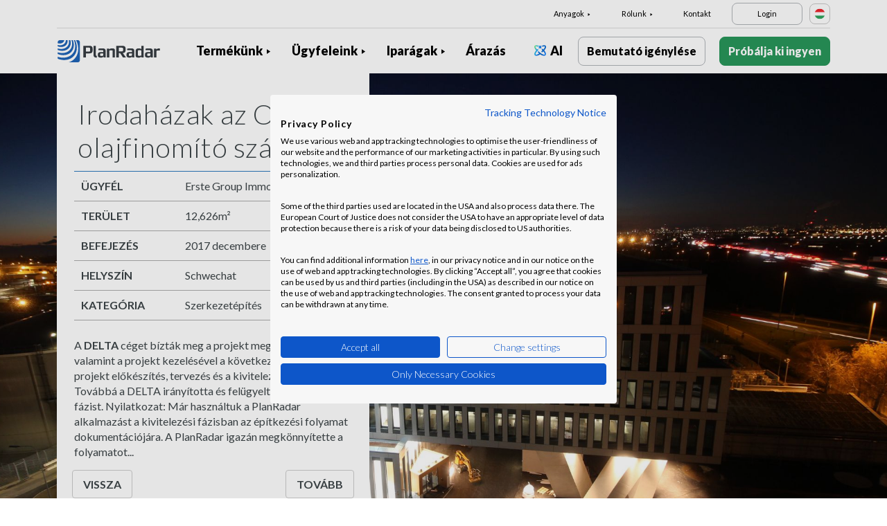

--- FILE ---
content_type: text/html; charset=UTF-8
request_url: https://www.planradar.com/hu/case-studies/irodahazak-az-omv-olajfinomito-szamara/
body_size: 13005
content:
<!doctype html>
<html lang="hu-HU">
<head>
    <meta charset="utf-8">
<meta http-equiv="X-UA-Compatible" content="IE=edge">
<meta name="viewport" content="width=device-width, initial-scale=1, maximum-scale=1.0, user-scalable=no">
<link rel="icon" href="https://www.planradar.com/wp-content/themes/planradar/images/favicon.png" type="image/x-icon">
<link rel="icon" href="https://www.planradar.com/wp-content/themes/planradar/images/favicon.png" sizes="32x32"/>
<link rel="icon" href="https://www.planradar.com/wp-content/themes/planradar/images/favicon_192.png" sizes="192x192"/>
<link rel="apple-touch-icon-precomposed" href="https://www.planradar.com/wp-content/themes/planradar/images/favicon_apple.png"/>
<meta name="application-name" content="PlanRadar">
<meta name="msapplication-starturl" content="https://www.planradar.com/hu/">
<meta name="google-site-verification" content="J67aTejpaGyKRDLId5oDSxyrJAP5Y-TEZsH4pTI9Wg0" />
<link
    rel="preload"
    href="https://use.typekit.net/mux1saq.css"
    as="style"
    onload="this.onload=null;this.rel='stylesheet'"
/>
<link
    rel="preload"
    href="https://stackpath.bootstrapcdn.com/font-awesome/4.7.0/css/font-awesome.min.css"
    as="style"
    onload="this.onload=null;this.rel='stylesheet'"
/>
<noscript>
    <link
        href="https://use.typekit.net/mux1saq.css"
        rel="stylesheet"
        type="text/css"
    />
    <link
        href="https://stackpath.bootstrapcdn.com/font-awesome/4.7.0/css/font-awesome.min.css"
        rel="stylesheet"
        type="text/css"
    />
</noscript>
    <link rel="preconnect" href="https://fonts.googleapis.com">
    <link rel="preconnect" href="https://fonts.gstatic.com" crossorigin>
    
<meta name='robots' content='index, follow, max-image-preview:large, max-snippet:-1, max-video-preview:-1' />
<link rel="alternate" hreflang="en-au" href="https://www.planradar.com/au/case-studies/office-buildings-for-the-omv-refinery/" />
<link rel="alternate" hreflang="pt-br" href="https://www.planradar.com/pt-br/case-studies/office-buildings-for-the-omv-refinery/" />
<link rel="alternate" hreflang="cs-cz" href="https://www.planradar.com/cs/case-studies/administrativni-budovy-pro-rafinerii-omv/" />
<link rel="alternate" hreflang="da-dk" href="https://www.planradar.com/dk/case-studies/kontorbygninger-til-omv-raffinaderiet/" />
<link rel="alternate" hreflang="es-es" href="https://www.planradar.com/es/casos/office-buildings-for-the-omv-refinery/" />
<link rel="alternate" hreflang="fr-fr" href="https://www.planradar.com/fr/references/bureaux-raffinerie-omv/" />
<link rel="alternate" hreflang="hr-hr" href="https://www.planradar.com/hr/reference/poslovna-zgrada-rafinerije-omv/" />
<link rel="alternate" hreflang="id-id" href="https://www.planradar.com/id/case-studies/bangunan-perkantoran-untuk-kilang-omv/" />
<link rel="alternate" hreflang="x-default" href="https://www.planradar.com/case-studies/office-buildings-for-the-omv-refinery/" />
<link rel="alternate" hreflang="it-it" href="https://www.planradar.com/it/case-studies/uffici-per-lomv-refinery/" />
<link rel="alternate" hreflang="en-sa" href="https://www.planradar.com/sa-en/case-studies/office-buildings-for-the-omv-refinery/" />
<link rel="alternate" hreflang="ar-sa" href="https://www.planradar.com/sa/case-studies/office-buildings-for-the-omv-refinery/" />
<link rel="alternate" hreflang="hu-hu" href="https://www.planradar.com/hu/case-studies/irodahazak-az-omv-olajfinomito-szamara/" />
<link rel="alternate" hreflang="nl-nl" href="https://www.planradar.com/nl/case-studies/kantoorgebouwen-voor-de-omv-raffinaderij/" />
<link rel="alternate" hreflang="no-no" href="https://www.planradar.com/no/case-studies/kontorbygg-for-omv-raffineriet/" />
<link rel="alternate" hreflang="pl-pl" href="https://www.planradar.com/pl/case-studies/budynki-biurowe-dla-rafinerii-omv/" />
<link rel="alternate" hreflang="ro-ro" href="https://www.planradar.com/ro/case-studies/cladirile-de-birouri-pentru-rafinaria-omv/" />
<link rel="alternate" hreflang="sr-rs" href="https://www.planradar.com/sr/case-studies/poslovna-zgrada-omv/" />
<link rel="alternate" hreflang="en-sg" href="https://www.planradar.com/sg/case-studies/office-buildings-for-the-omv-refinery/" />
<link rel="alternate" hreflang="sk-sk" href="https://www.planradar.com/sk/case-studies/administrativne-budovy-pre-rafineriu-omv/" />
<link rel="alternate" hreflang="sl-si" href="https://www.planradar.com/sl/case-studies/poslovne-stavbe-za-omv-refinerijo/" />
<link rel="alternate" hreflang="fr-ch" href="https://www.planradar.com/ch-fr/case-studies/bureaux-raffinerie-omv/" />
<link rel="alternate" hreflang="sv-se" href="https://www.planradar.com/se/case-studies/kontorsbyggnader-for-raffinaderiet-omv/" />
<link rel="alternate" hreflang="en-ae" href="https://www.planradar.com/ae-en/case-studies/office-buildings-for-the-omv-refinery/" />
<link rel="alternate" hreflang="ar-ae" href="https://www.planradar.com/ae/case-studies/office-buildings-for-the-omv-refinery/" />
<link rel="alternate" hreflang="en-gb" href="https://www.planradar.com/gb/case-studies/office-buildings-for-the-omv-refinery/" />
<link rel="alternate" hreflang="en-us" href="https://www.planradar.com/us/case-studies/office-buildings-for-the-omv-refinery/" />

	<!-- This site is optimized with the Yoast SEO plugin v26.7 - https://yoast.com/wordpress/plugins/seo/ -->
	<meta name="description" content="A DELTA céget bízták meg a projekt megtervezésével, valamint a projekt kezelésével a következő fázisokban: a projekt előkészítés, tervezés és a kivitelezés előkészítése." />
	<link rel="canonical" href="https://www.planradar.com/hu/case-studies/irodahazak-az-omv-olajfinomito-szamara/" />
	<meta property="og:locale" content="hu_HU" />
	<meta property="og:type" content="article" />
	<meta property="og:title" content="Irodaházak az OMV olajfinomító számára - PlanRadar" />
	<meta property="og:description" content="A DELTA céget bízták meg a projekt megtervezésével, valamint a projekt kezelésével a következő fázisokban: a projekt előkészítés, tervezés és a kivitelezés előkészítése." />
	<meta property="og:url" content="https://www.planradar.com/hu/case-studies/irodahazak-az-omv-olajfinomito-szamara/" />
	<meta property="og:site_name" content="PlanRadar" />
	<meta property="article:modified_time" content="2019-05-23T20:00:00+00:00" />
	<meta property="og:image" content="https://www.planradar.com/wp-content/uploads/2018/11/2000x1263_OMV_Office.jpg" />
	<meta property="og:image:width" content="2000" />
	<meta property="og:image:height" content="1263" />
	<meta property="og:image:type" content="image/jpeg" />
	<meta name="twitter:card" content="summary_large_image" />
	<script type="application/ld+json" class="yoast-schema-graph">{"@context":"https://schema.org","@graph":[{"@type":"WebPage","@id":"https://www.planradar.com/hu/case-studies/irodahazak-az-omv-olajfinomito-szamara/","url":"https://www.planradar.com/hu/case-studies/irodahazak-az-omv-olajfinomito-szamara/","name":"Irodaházak az OMV olajfinomító számára - PlanRadar","isPartOf":{"@id":"https://www.planradar.com/#website"},"primaryImageOfPage":{"@id":"https://www.planradar.com/hu/case-studies/irodahazak-az-omv-olajfinomito-szamara/#primaryimage"},"image":{"@id":"https://www.planradar.com/hu/case-studies/irodahazak-az-omv-olajfinomito-szamara/#primaryimage"},"thumbnailUrl":"https://planradar-website.s3.amazonaws.com/production/uploads/2018/11/2000x1263_OMV_Office.jpg","datePublished":"2018-12-10T21:00:00+00:00","dateModified":"2019-05-23T20:00:00+00:00","description":"A DELTA céget bízták meg a projekt megtervezésével, valamint a projekt kezelésével a következő fázisokban: a projekt előkészítés, tervezés és a kivitelezés előkészítése.","breadcrumb":{"@id":"https://www.planradar.com/hu/case-studies/irodahazak-az-omv-olajfinomito-szamara/#breadcrumb"},"inLanguage":"hu-HU","potentialAction":[{"@type":"ReadAction","target":["https://www.planradar.com/hu/case-studies/irodahazak-az-omv-olajfinomito-szamara/"]}]},{"@type":"ImageObject","inLanguage":"hu-HU","@id":"https://www.planradar.com/hu/case-studies/irodahazak-az-omv-olajfinomito-szamara/#primaryimage","url":"https://planradar-website.s3.amazonaws.com/production/uploads/2018/11/2000x1263_OMV_Office.jpg","contentUrl":"https://planradar-website.s3.amazonaws.com/production/uploads/2018/11/2000x1263_OMV_Office.jpg","width":2000,"height":1263,"caption":"||"},{"@type":"BreadcrumbList","@id":"https://www.planradar.com/hu/case-studies/irodahazak-az-omv-olajfinomito-szamara/#breadcrumb","itemListElement":[{"@type":"ListItem","position":1,"name":"Home","item":"https://www.planradar.com/hu/"},{"@type":"ListItem","position":2,"name":"Irodaházak az OMV olajfinomító számára"}]},{"@type":"WebSite","@id":"https://www.planradar.com/#website","url":"https://www.planradar.com/","name":"PlanRadar","description":"construction app and defect management software","publisher":{"@id":"https://www.planradar.com/#organization"},"potentialAction":[{"@type":"SearchAction","target":{"@type":"EntryPoint","urlTemplate":"https://www.planradar.com/?s={search_term_string}"},"query-input":{"@type":"PropertyValueSpecification","valueRequired":true,"valueName":"search_term_string"}}],"inLanguage":"hu-HU"},{"@type":"Organization","@id":"https://www.planradar.com/#organization","name":"PlanRadar","url":"https://www.planradar.com/","logo":{"@type":"ImageObject","inLanguage":"hu-HU","@id":"https://www.planradar.com/#/schema/logo/image/","url":"https://planradar-website.s3.amazonaws.com/production/uploads/2025/11/planradar_logo.png","contentUrl":"https://planradar-website.s3.amazonaws.com/production/uploads/2025/11/planradar_logo.png","width":192,"height":192,"caption":"PlanRadar"},"image":{"@id":"https://www.planradar.com/#/schema/logo/image/"}}]}</script>
	<!-- / Yoast SEO plugin. -->


<link rel='dns-prefetch' href='//www.planradar.com' />
<link rel='dns-prefetch' href='//www.google.com' />
<link rel='dns-prefetch' href='//planradar-website.s3.amazonaws.com' />
<link href='https://fonts.gstatic.com' crossorigin rel='preconnect' />
<link rel="alternate" title="oEmbed (JSON)" type="application/json+oembed" href="https://www.planradar.com/hu/wp-json/oembed/1.0/embed?url=https%3A%2F%2Fwww.planradar.com%2Fhu%2Fcase-studies%2Firodahazak-az-omv-olajfinomito-szamara%2F" />
<link rel="alternate" title="oEmbed (XML)" type="text/xml+oembed" href="https://www.planradar.com/hu/wp-json/oembed/1.0/embed?url=https%3A%2F%2Fwww.planradar.com%2Fhu%2Fcase-studies%2Firodahazak-az-omv-olajfinomito-szamara%2F&#038;format=xml" />
<style id='wp-img-auto-sizes-contain-inline-css' type='text/css'>
img:is([sizes=auto i],[sizes^="auto," i]){contain-intrinsic-size:3000px 1500px}
/*# sourceURL=wp-img-auto-sizes-contain-inline-css */
</style>
<script type="text/javascript" id="wpml-cookie-js-extra">
/* <![CDATA[ */
var wpml_cookies = {"wp-wpml_current_language":{"value":"hu","expires":1,"path":"/"}};
var wpml_cookies = {"wp-wpml_current_language":{"value":"hu","expires":1,"path":"/"}};
//# sourceURL=wpml-cookie-js-extra
/* ]]> */
</script>
<script type="text/javascript" src="https://www.planradar.com/wp-content/plugins/sitepress-multilingual-cms/res/js/cookies/language-cookie.js?ver=486900" id="wpml-cookie-js" defer="defer" data-wp-strategy="defer"></script>
<link rel="https://api.w.org/" href="https://www.planradar.com/hu/wp-json/" /><link rel='shortlink' href='https://www.planradar.com/hu/?p=65893' />
<meta name="generator" content="WPML ver:4.8.6 stt:74,65,81,22,9,71,37,1,4,3,66,67,23,25,27,80,79,38,40,42,44,45,49,77,10,46,2,73,72,53,76,75,69,70;" />
<link rel="stylesheet" href="https://www.planradar.com/wp-content/themes/planradar/style-2.4.445.css" type="text/css" media="all">

<script>
const loadScriptsTimer = setTimeout(loadScripts, 500);
const userInteractionEvents = ["mouseover","keydown","touchmove","touchstart"
];
userInteractionEvents.forEach(function (event) {
    window.addEventListener(event, triggerScriptLoader, {
        passive: true
    });
});

function triggerScriptLoader() {
    loadScripts();
    clearTimeout(loadScriptsTimer);
    userInteractionEvents.forEach(function (event) {
        window.removeEventListener(event, triggerScriptLoader, {
            passive: true
        });
    });
}
function loadScripts() {
    document.querySelectorAll("script[data-type='lazy']").forEach(function (elem) {
        elem.setAttribute("src", elem.getAttribute("data-src"));
    });
}
</script>    <title>Irodaházak az OMV olajfinomító számára - PlanRadar</title>
<link data-rocket-preload as="style" href="https://fonts.googleapis.com/css2?family=Lato:wght@100;300;400;700;900&#038;display=swap" rel="preload">
<link href="https://fonts.googleapis.com/css2?family=Lato:wght@100;300;400;700;900&#038;display=swap" media="print" onload="this.media=&#039;all&#039;" rel="stylesheet">
<noscript data-wpr-hosted-gf-parameters=""><link rel="stylesheet" href="https://fonts.googleapis.com/css2?family=Lato:wght@100;300;400;700;900&#038;display=swap"></noscript>
    <script src="https://consent.cookiefirst.com/sites/planradar.com-c8bc3c75-fac9-4497-8061-847282bbe7a2/consent.js" data-language="en"></script>
<!-- cookiefirst Microsoft Ads consent mode -->
<script>
function handleConsentChange(e) {
    var consent = e.detail || {};
    var advertisingConsent = consent.advertising || null; // Get advertising consent from event detail

    // Set default Bing Ads consent to 'denied'
    window.uetq = window.uetq || [];
    window.uetq.push('consent', 'default', {
        'ad_storage': 'denied'
    });

    if (advertisingConsent === true) {
        // Bing Ads: Push Ads enabled
        window.uetq.push('consent', 'update', {
            'ad_storage': 'granted'
        });
    } else if (advertisingConsent === false || advertisingConsent === null) {
        // Bing Ads: Push Ads Disabled
        window.uetq.push('consent', 'update', {
            'ad_storage': 'denied'
        });
    } else {
        console.error("Unexpected advertising consent value:", advertisingConsent);
    }
}

// Add event listeners for cf_consent and cf_consent_loaded
window.addEventListener("cf_consent", handleConsentChange);
window.addEventListener("cf_consent_loaded", handleConsentChange);
</script>
<!-- Google Tag Manager -->
<script>(function(w,d,s,l,i){w[l]=w[l]||[];w[l].push({'gtm.start':
new Date().getTime(),event:'gtm.js'});var f=d.getElementsByTagName(s)[0],
j=d.createElement(s),dl=l!='dataLayer'?'&l='+l:'';j.async=true;j.src=
'https://www.googletagmanager.com/gtm.js?id='+i+dl;f.parentNode.insertBefore(j,f);
})(window,document,'script','dataLayer','GTM-MRD748M');</script>
<!-- End Google Tag Manager -->
<meta name="facebook-domain-verification" content="7b5yknug47860zlahz7vdfhcsymbyd" />
    <script>
      let CFinit = false;
      window.addEventListener("cf_init", function() {
        CFinit = true;
      });
    </script>
    <style id='global-styles-inline-css' type='text/css'>
:root{--wp--preset--aspect-ratio--square: 1;--wp--preset--aspect-ratio--4-3: 4/3;--wp--preset--aspect-ratio--3-4: 3/4;--wp--preset--aspect-ratio--3-2: 3/2;--wp--preset--aspect-ratio--2-3: 2/3;--wp--preset--aspect-ratio--16-9: 16/9;--wp--preset--aspect-ratio--9-16: 9/16;--wp--preset--color--black: #000000;--wp--preset--color--cyan-bluish-gray: #abb8c3;--wp--preset--color--white: #ffffff;--wp--preset--color--pale-pink: #f78da7;--wp--preset--color--vivid-red: #cf2e2e;--wp--preset--color--luminous-vivid-orange: #ff6900;--wp--preset--color--luminous-vivid-amber: #fcb900;--wp--preset--color--light-green-cyan: #7bdcb5;--wp--preset--color--vivid-green-cyan: #00d084;--wp--preset--color--pale-cyan-blue: #8ed1fc;--wp--preset--color--vivid-cyan-blue: #0693e3;--wp--preset--color--vivid-purple: #9b51e0;--wp--preset--gradient--vivid-cyan-blue-to-vivid-purple: linear-gradient(135deg,rgb(6,147,227) 0%,rgb(155,81,224) 100%);--wp--preset--gradient--light-green-cyan-to-vivid-green-cyan: linear-gradient(135deg,rgb(122,220,180) 0%,rgb(0,208,130) 100%);--wp--preset--gradient--luminous-vivid-amber-to-luminous-vivid-orange: linear-gradient(135deg,rgb(252,185,0) 0%,rgb(255,105,0) 100%);--wp--preset--gradient--luminous-vivid-orange-to-vivid-red: linear-gradient(135deg,rgb(255,105,0) 0%,rgb(207,46,46) 100%);--wp--preset--gradient--very-light-gray-to-cyan-bluish-gray: linear-gradient(135deg,rgb(238,238,238) 0%,rgb(169,184,195) 100%);--wp--preset--gradient--cool-to-warm-spectrum: linear-gradient(135deg,rgb(74,234,220) 0%,rgb(151,120,209) 20%,rgb(207,42,186) 40%,rgb(238,44,130) 60%,rgb(251,105,98) 80%,rgb(254,248,76) 100%);--wp--preset--gradient--blush-light-purple: linear-gradient(135deg,rgb(255,206,236) 0%,rgb(152,150,240) 100%);--wp--preset--gradient--blush-bordeaux: linear-gradient(135deg,rgb(254,205,165) 0%,rgb(254,45,45) 50%,rgb(107,0,62) 100%);--wp--preset--gradient--luminous-dusk: linear-gradient(135deg,rgb(255,203,112) 0%,rgb(199,81,192) 50%,rgb(65,88,208) 100%);--wp--preset--gradient--pale-ocean: linear-gradient(135deg,rgb(255,245,203) 0%,rgb(182,227,212) 50%,rgb(51,167,181) 100%);--wp--preset--gradient--electric-grass: linear-gradient(135deg,rgb(202,248,128) 0%,rgb(113,206,126) 100%);--wp--preset--gradient--midnight: linear-gradient(135deg,rgb(2,3,129) 0%,rgb(40,116,252) 100%);--wp--preset--font-size--small: 13px;--wp--preset--font-size--medium: 20px;--wp--preset--font-size--large: 36px;--wp--preset--font-size--x-large: 42px;--wp--preset--spacing--20: 0.44rem;--wp--preset--spacing--30: 0.67rem;--wp--preset--spacing--40: 1rem;--wp--preset--spacing--50: 1.5rem;--wp--preset--spacing--60: 2.25rem;--wp--preset--spacing--70: 3.38rem;--wp--preset--spacing--80: 5.06rem;--wp--preset--shadow--natural: 6px 6px 9px rgba(0, 0, 0, 0.2);--wp--preset--shadow--deep: 12px 12px 50px rgba(0, 0, 0, 0.4);--wp--preset--shadow--sharp: 6px 6px 0px rgba(0, 0, 0, 0.2);--wp--preset--shadow--outlined: 6px 6px 0px -3px rgb(255, 255, 255), 6px 6px rgb(0, 0, 0);--wp--preset--shadow--crisp: 6px 6px 0px rgb(0, 0, 0);}:where(.is-layout-flex){gap: 0.5em;}:where(.is-layout-grid){gap: 0.5em;}body .is-layout-flex{display: flex;}.is-layout-flex{flex-wrap: wrap;align-items: center;}.is-layout-flex > :is(*, div){margin: 0;}body .is-layout-grid{display: grid;}.is-layout-grid > :is(*, div){margin: 0;}:where(.wp-block-columns.is-layout-flex){gap: 2em;}:where(.wp-block-columns.is-layout-grid){gap: 2em;}:where(.wp-block-post-template.is-layout-flex){gap: 1.25em;}:where(.wp-block-post-template.is-layout-grid){gap: 1.25em;}.has-black-color{color: var(--wp--preset--color--black) !important;}.has-cyan-bluish-gray-color{color: var(--wp--preset--color--cyan-bluish-gray) !important;}.has-white-color{color: var(--wp--preset--color--white) !important;}.has-pale-pink-color{color: var(--wp--preset--color--pale-pink) !important;}.has-vivid-red-color{color: var(--wp--preset--color--vivid-red) !important;}.has-luminous-vivid-orange-color{color: var(--wp--preset--color--luminous-vivid-orange) !important;}.has-luminous-vivid-amber-color{color: var(--wp--preset--color--luminous-vivid-amber) !important;}.has-light-green-cyan-color{color: var(--wp--preset--color--light-green-cyan) !important;}.has-vivid-green-cyan-color{color: var(--wp--preset--color--vivid-green-cyan) !important;}.has-pale-cyan-blue-color{color: var(--wp--preset--color--pale-cyan-blue) !important;}.has-vivid-cyan-blue-color{color: var(--wp--preset--color--vivid-cyan-blue) !important;}.has-vivid-purple-color{color: var(--wp--preset--color--vivid-purple) !important;}.has-black-background-color{background-color: var(--wp--preset--color--black) !important;}.has-cyan-bluish-gray-background-color{background-color: var(--wp--preset--color--cyan-bluish-gray) !important;}.has-white-background-color{background-color: var(--wp--preset--color--white) !important;}.has-pale-pink-background-color{background-color: var(--wp--preset--color--pale-pink) !important;}.has-vivid-red-background-color{background-color: var(--wp--preset--color--vivid-red) !important;}.has-luminous-vivid-orange-background-color{background-color: var(--wp--preset--color--luminous-vivid-orange) !important;}.has-luminous-vivid-amber-background-color{background-color: var(--wp--preset--color--luminous-vivid-amber) !important;}.has-light-green-cyan-background-color{background-color: var(--wp--preset--color--light-green-cyan) !important;}.has-vivid-green-cyan-background-color{background-color: var(--wp--preset--color--vivid-green-cyan) !important;}.has-pale-cyan-blue-background-color{background-color: var(--wp--preset--color--pale-cyan-blue) !important;}.has-vivid-cyan-blue-background-color{background-color: var(--wp--preset--color--vivid-cyan-blue) !important;}.has-vivid-purple-background-color{background-color: var(--wp--preset--color--vivid-purple) !important;}.has-black-border-color{border-color: var(--wp--preset--color--black) !important;}.has-cyan-bluish-gray-border-color{border-color: var(--wp--preset--color--cyan-bluish-gray) !important;}.has-white-border-color{border-color: var(--wp--preset--color--white) !important;}.has-pale-pink-border-color{border-color: var(--wp--preset--color--pale-pink) !important;}.has-vivid-red-border-color{border-color: var(--wp--preset--color--vivid-red) !important;}.has-luminous-vivid-orange-border-color{border-color: var(--wp--preset--color--luminous-vivid-orange) !important;}.has-luminous-vivid-amber-border-color{border-color: var(--wp--preset--color--luminous-vivid-amber) !important;}.has-light-green-cyan-border-color{border-color: var(--wp--preset--color--light-green-cyan) !important;}.has-vivid-green-cyan-border-color{border-color: var(--wp--preset--color--vivid-green-cyan) !important;}.has-pale-cyan-blue-border-color{border-color: var(--wp--preset--color--pale-cyan-blue) !important;}.has-vivid-cyan-blue-border-color{border-color: var(--wp--preset--color--vivid-cyan-blue) !important;}.has-vivid-purple-border-color{border-color: var(--wp--preset--color--vivid-purple) !important;}.has-vivid-cyan-blue-to-vivid-purple-gradient-background{background: var(--wp--preset--gradient--vivid-cyan-blue-to-vivid-purple) !important;}.has-light-green-cyan-to-vivid-green-cyan-gradient-background{background: var(--wp--preset--gradient--light-green-cyan-to-vivid-green-cyan) !important;}.has-luminous-vivid-amber-to-luminous-vivid-orange-gradient-background{background: var(--wp--preset--gradient--luminous-vivid-amber-to-luminous-vivid-orange) !important;}.has-luminous-vivid-orange-to-vivid-red-gradient-background{background: var(--wp--preset--gradient--luminous-vivid-orange-to-vivid-red) !important;}.has-very-light-gray-to-cyan-bluish-gray-gradient-background{background: var(--wp--preset--gradient--very-light-gray-to-cyan-bluish-gray) !important;}.has-cool-to-warm-spectrum-gradient-background{background: var(--wp--preset--gradient--cool-to-warm-spectrum) !important;}.has-blush-light-purple-gradient-background{background: var(--wp--preset--gradient--blush-light-purple) !important;}.has-blush-bordeaux-gradient-background{background: var(--wp--preset--gradient--blush-bordeaux) !important;}.has-luminous-dusk-gradient-background{background: var(--wp--preset--gradient--luminous-dusk) !important;}.has-pale-ocean-gradient-background{background: var(--wp--preset--gradient--pale-ocean) !important;}.has-electric-grass-gradient-background{background: var(--wp--preset--gradient--electric-grass) !important;}.has-midnight-gradient-background{background: var(--wp--preset--gradient--midnight) !important;}.has-small-font-size{font-size: var(--wp--preset--font-size--small) !important;}.has-medium-font-size{font-size: var(--wp--preset--font-size--medium) !important;}.has-large-font-size{font-size: var(--wp--preset--font-size--large) !important;}.has-x-large-font-size{font-size: var(--wp--preset--font-size--x-large) !important;}
/*# sourceURL=global-styles-inline-css */
</style>
<meta name="generator" content="WP Rocket 3.20.2" data-wpr-features="wpr_desktop" /></head>
<body class="main-body hu live" itemscope itemtype="https://schema.org/WebPage">
<!-- Google Tag Manager (noscript) -->
<noscript><iframe src="https://www.googletagmanager.com/ns.html?id=GTM-MRD748M"
height="0" width="0" style="display:none;visibility:hidden"></iframe></noscript>
<!-- End Google Tag Manager (noscript) -->


    <header data-rocket-location-hash="2a89341fefd0155df4d7cfe2b2e54b3a" class="site-header">
        <div data-rocket-location-hash="a903cbeab74c5c15bc8712893d644991" class="header-menu ">
            <div data-rocket-location-hash="84c5aa251b5f5b27dda61f4317ede828" class="container d-none d-xl-block">	
                <div class="supporting-menu">
                    <ul id="menu-supporting-menu-hu" class="menu"><li id="menu-item-37554" class="menu-item menu-item-type-custom menu-item-object-custom menu-item-has-children menu-item-37554"><a href="#" class="menu-item-link">Anyagok</a><ul class="sub-menu">	<li id="menu-item-37561" class="menu-item menu-item-type-post_type menu-item-object-quick-start-guides menu-item-37561"><a href="https://www.planradar.com/hu/rovid-utmutatok/udvozoljuk/" class="menu-item-link">Üdvözöljük</a></li>	<li id="menu-item-522741" class="menu-item menu-item-type-custom menu-item-object-custom menu-item-522741"><a href="https://help.planradar.com/hc" class="menu-item-link">HelpCenter</a></li>	<li id="menu-item-37562" class="menu-item menu-item-type-post_type menu-item-object-page menu-item-37562"><a href="https://www.planradar.com/hu/blog/" class="menu-item-link">Blog</a></li>	<li id="menu-item-383647" class="menu-item menu-item-type-post_type menu-item-object-page menu-item-383647"><a href="https://www.planradar.com/hu/esemenyek/" class="menu-item-link">Események</a></li>	<li id="menu-item-37564" class="menu-item menu-item-type-post_type menu-item-object-page menu-item-37564"><a href="https://www.planradar.com/hu/adatbiztonsag-es-adatvedelem-a-planradar-ban/" class="menu-item-link">Adatbiztonság és adatvédelem</a></li></ul></li><li id="menu-item-37565" class="menu-item menu-item-type-custom menu-item-object-custom menu-item-has-children menu-item-37565"><a href="#" class="menu-item-link">Rólunk</a><ul class="sub-menu">	<li id="menu-item-37575" class="menu-item menu-item-type-post_type menu-item-object-page menu-item-37575"><a href="https://www.planradar.com/hu/elerhetoseg/" class="menu-item-link">Kontakt</a></li>	<li id="menu-item-37574" class="menu-item menu-item-type-post_type menu-item-object-page menu-item-37574"><a href="https://www.planradar.com/hu/careers/" class="menu-item-link">Careers</a></li>	<li id="menu-item-37576" class="menu-item menu-item-type-post_type menu-item-object-page menu-item-37576"><a href="https://www.planradar.com/hu/sajto/" class="menu-item-link">Sajtó</a></li>	<li id="menu-item-67134" class="menu-item menu-item-type-custom menu-item-object-custom menu-item-67134"><a href="https://www.planradar.com/partners/" class="menu-item-link">Growth Partners</a></li></ul></li><li id="menu-item-37578" class="menu-item menu-item-type-post_type menu-item-object-page menu-item-37578"><a href="https://www.planradar.com/hu/elerhetoseg/" class="menu-item-link">Kontakt</a></li><li id="menu-item-37579" class="login-btn d-none d-xl-inline-block menu-item menu-item-type-custom menu-item-object-custom menu-item-37579"><a href="https://planradar.com/dr/switch_language/hu?redirect=/login&#038;_ga=2.113719175.1278545698.1654580814-523636872.1644923780" class="menu-item-link">Login</a></li></ul>                        <div class="lang-switcher" data-lang="Magyarország">
                            <img src="https://www.planradar.com/wp-content/themes/planradar/images/flags/hu.svg" alt="hu" width="16" height="16">
                        </div>
                                    </div>
            </div>
            <div data-rocket-location-hash="1157e9ee47991cc157d4037268138b5d" class="main-menu">
                <div data-rocket-location-hash="86e7759ebf0c59d073be9e2ac56e107d" class="container">	
                    <div class="site-branding">
                                                <a href="https://www.planradar.com/hu/" class="logo" aria-label="PlanRadar"></a>
                    </div><!-- .site-branding -->
                    <div class="main-nav">
                                                <nav id="site-navigation" class="main-navigation d-none d-xl-block">
                            <ul id="menu-main-menu-hu" class="menu"><li id="menu-item-37533" class="product-menu-2 menu-item menu-item-type-post_type menu-item-object-page menu-item-has-children menu-item-37533"><a href="https://www.planradar.com/hu/platform/" class="menu-item-link">Termékünk</a><ul class="sub-menu">	<li id="menu-item-363784" class="product-submenu-3 menu-item menu-item-type-custom menu-item-object-custom menu-item-has-children menu-item-363784"><a href="#" class="menu-item-link">Megoldások</a>	<ul class="sub-menu">		<li id="menu-item-249472" class="d-xl-none menu-item menu-item-type-post_type menu-item-object-page menu-item-249472"><a href="https://www.planradar.com/hu/platform/" class="menu-item-link">PlanRadar Platform</a></li>		<li id="menu-item-37535" class="menu-item menu-item-type-post_type menu-item-object-page menu-item-37535"><a href="https://www.planradar.com/hu/termekunk/epiteskezelo-szoftver/" class="menu-item-link">Építésmenedzsment<div class="menu-item-description"> <p>Nyomon követés, kapcsolódás és megoldás <br />a teljes építési fázisban.</p></div></a></li>		<li id="menu-item-37534" class="menu-item menu-item-type-post_type menu-item-object-page menu-item-37534"><a href="https://www.planradar.com/hu/termekunk/ingatlan-vagyonkezelo-szoftver/" class="menu-item-link">Ingatlanüzemeltetés<div class="menu-item-description"> <p>Digitális vagyon- és ingatlankezelés <br />a termelékenység növelése érdekében.</p></div></a></li>		<li id="menu-item-37539" class="d-none d-xl-block menu-item menu-item-type-post_type menu-item-object-page menu-item-37539"><a href="https://www.planradar.com/hu/platform/" class="menu-item-link">PlanRadar Platform<div class="menu-item-description"> <p>Projektek irányítása az épületek teljes életciklusa során.</p></div></a></li>	</ul></li>	<li id="menu-item-363785" class="product-submenu-2 menu-item menu-item-type-custom menu-item-object-custom menu-item-has-children menu-item-363785"><a href="#" class="menu-item-link">Platform Funkciók</a>	<ul class="sub-menu">		<li id="menu-item-37537" class="menu-item menu-item-type-post_type menu-item-object-page menu-item-37537"><a href="https://www.planradar.com/hu/termekunk/epitesi-tervdokumentacio-kezeles/" class="menu-item-link">Tervek és BIM modellek<div class="menu-item-description"> <p>A tervezés és építéselőkészítés <br />bekapcsolása az építési fázisba.</p></div></a></li>		<li id="menu-item-37536" class="menu-item menu-item-type-post_type menu-item-object-page menu-item-37536"><a href="https://www.planradar.com/hu/termekunk/epitkezesi-dokumentumkezeles/" class="menu-item-link">Dokumentumkezelés<div class="menu-item-description"> <p>Projektdokumentumok és tervek rendszerezése, <br />aktualizálása és megosztása egy helyen.</p></div></a></li>		<li id="menu-item-37538" class="menu-item menu-item-type-post_type menu-item-object-page menu-item-37538"><a href="https://www.planradar.com/hu/termekunk/projekt-elemzes-es-betekintes/" class="menu-item-link">Jelentés és betekintés<div class="menu-item-description"> <p>Előrehaladási jelentések, projektelemzés és <br />valós idejű betekintés.</p></div></a></li>		<li id="menu-item-363786" class="menu-item menu-item-type-post_type menu-item-object-page menu-item-363786"><a href="https://www.planradar.com/hu/projektutemezes/" class="menu-item-link">Ütemterv<div class="menu-item-description"><p>Gantt ütemtervek kezelése, valós idejű helyszíni információkkal</p></div></a></li>		<li id="menu-item-37541" class="menu-item menu-item-type-post_type menu-item-object-page menu-item-37541"><a href="https://www.planradar.com/hu/termekunk/technologiai-integraciok/" class="menu-item-link">Integráció</a></li>		<li id="menu-item-37540" class="menu-item menu-item-type-post_type menu-item-object-page menu-item-37540"><a href="https://www.planradar.com/hu/adatbiztonsag-es-adatvedelem-a-planradar-ban/" class="menu-item-link">Biztonság és adatvédelem</a></li>	</ul></li>	<li id="menu-item-707374" class="product-submenu-1 menu-item menu-item-type-custom menu-item-object-custom menu-item-has-children menu-item-707374"><a href="#" class="menu-item-link">Vizuális helyszíni dokumentáció</a>	<ul class="sub-menu">		<li id="menu-item-707373" class="menu_thumb menu-item menu-item-type-post_type menu-item-object-page menu-item-707373"><a href="https://www.planradar.com/hu/termekunk/siteview/" class="menu-item-link">SiteView<div class="menu-item-description"> <div class="thumb"><p>360° fokos <br />rögzítés</p><span>Tudjon meg többet</span><img src="https://planradar-website.s3.amazonaws.com/production/uploads/2024/12/Image.png" /></div></div></a></li>	</ul></li></ul></li><li id="menu-item-37544" class="menu-item menu-item-type-post_type menu-item-object-page menu-item-has-children menu-item-37544"><a href="https://www.planradar.com/hu/ugyfelek/" class="menu-item-link">Ügyfeleink</a><ul class="sub-menu">	<li id="menu-item-236981" class="d-xl-none menu-item menu-item-type-post_type menu-item-object-page menu-item-236981"><a href="https://www.planradar.com/hu/ugyfelek/" class="menu-item-link">Összefoglaló</a></li>	<li id="menu-item-37547" class="menu-item menu-item-type-post_type menu-item-object-page menu-item-37547"><a href="https://www.planradar.com/hu/ugyfelek/fovallalkozoi-szoftver/" class="menu-item-link">Építési vállalkozók</a></li>	<li id="menu-item-255479" class="menu-item menu-item-type-post_type menu-item-object-page menu-item-255479"><a href="https://www.planradar.com/hu/ugyfelek/developers-and-owners/" class="menu-item-link">Fejlesztők és Tulajdonosok</a></li>	<li id="menu-item-37548" class="menu-item menu-item-type-post_type menu-item-object-page menu-item-37548"><a href="https://www.planradar.com/hu/ugyfelek/letesitmenygazdalkodasi-szoftver/" class="menu-item-link">Létesítménygazdák</a></li>	<li id="menu-item-645357" class="menu-item menu-item-type-custom menu-item-object-custom menu-item-645357"><a href="https://www.planradar.com/hu/ugyfelek/szakipari-vallalkozok/" class="menu-item-link">Szakipari alvállalkozók</a></li>	<li id="menu-item-645358" class="menu-item menu-item-type-custom menu-item-object-custom menu-item-645358"><a href="https://www.planradar.com/hu/ugyfelek/muszaki-ellenorok/" class="menu-item-link">Műszaki ellenőrök</a></li>	<li id="menu-item-37545" class="menu-item menu-item-type-post_type menu-item-object-page menu-item-37545"><a href="https://www.planradar.com/hu/ugyfelek/epiteszeti-projektmenedzsment-szoftver/" class="menu-item-link">Építészek és Gépészmérnökök</a></li></ul></li><li id="menu-item-645359" class="industry-menu menu-item menu-item-type-custom menu-item-object-custom menu-item-has-children menu-item-645359"><a href="#" class="menu-item-link">Iparágak</a><ul class="sub-menu">	<li id="menu-item-645360" class="industry-submenu menu-item menu-item-type-custom menu-item-object-custom menu-item-has-children menu-item-645360"><a href="#" class="menu-item-link">MEGOLDÁSOK</a>	<ul class="sub-menu">		<li id="menu-item-645361" class="menu-item menu-item-type-custom menu-item-object-custom menu-item-645361"><a href="https://www.planradar.com/hu/termekunk/epiteskezelo-szoftver/" class="menu-item-link">Építésmenedzsment</a></li>		<li id="menu-item-645362" class="menu-item menu-item-type-custom menu-item-object-custom menu-item-645362"><a href="https://www.planradar.com/hu/ugyfelek/developers-and-owners/" class="menu-item-link">Ingatlanüzemeltetés</a></li>		<li id="menu-item-645363" class="menu-item menu-item-type-custom menu-item-object-custom menu-item-645363"><a href="https://www.planradar.com/hu/ugyfelek/letesitmenygazdalkodasi-szoftver/" class="menu-item-link">Létesítménygazdák</a></li>	</ul></li>	<li id="menu-item-645364" class="industry-submenu menu-item menu-item-type-custom menu-item-object-custom menu-item-has-children menu-item-645364"><a href="#" class="menu-item-link">Iparágak</a>	<ul class="sub-menu">		<li id="menu-item-645365" class="menu-item menu-item-type-custom menu-item-object-custom menu-item-645365"><a href="https://www.planradar.com/hu/iparagak/tuzvedelmi-szoftver/" class="menu-item-link">Fire Safety Management</a></li>		<li id="menu-item-645366" class="menu-item menu-item-type-custom menu-item-object-custom menu-item-645366"><a href="https://www.planradar.com/hu/iparagak/fit-out/" class="menu-item-link">Berendezés</a></li>		<li id="menu-item-645367" class="menu-item menu-item-type-custom menu-item-object-custom menu-item-645367"><a href="https://www.planradar.com/hu/iparagak/egeszsegugy/" class="menu-item-link">Egészségügy</a></li>		<li id="menu-item-653488" class="menu-item menu-item-type-post_type menu-item-object-page menu-item-653488"><a href="https://www.planradar.com/hu/iparagak/prefab/" class="menu-item-link">Előre gyártott</a></li>		<li id="menu-item-690941" class="menu-item menu-item-type-custom menu-item-object-custom menu-item-690941"><a href="https://www.planradar.com/hu/iparagak/retail-menedzsment-szoftver/" class="menu-item-link">Retail Property Management</a></li>	</ul></li></ul></li><li id="menu-item-37553" class="menu-item menu-item-type-post_type menu-item-object-page menu-item-37553"><a href="https://www.planradar.com/hu/arak/" class="menu-item-link">Árazás</a></li><li id="menu-item-747352" class="ai menu-item menu-item-type-custom menu-item-object-custom menu-item-747352"><a href="https://www.planradar.com/hu/planradar-ai-assistant/" class="menu-item-link">AI</a></li></ul>                        </nav><!-- #site-navigation -->
                        
                        <div class="main-nav-btns">
                                                        <a class="pr-btn pr-white-outline-btn pr-demo-btn d-none d-xl-block" href="/hu/termek-prezentacio/" target="_self">Bemutató igénylése</a>
                                                        <a class="pr-btn pr-primary-btn pr-signup-btn d-none d-md-block" href="/hu/registration/" target="_self">Próbálja ki ingyen</a>
                                                            <a class="pr-btn pr-white-outline-btn pr-login-mobile-btn d-none d-md-block d-xl-none" href="https://planradar.com/login/" target="_self">Log In</a>
                                                                <a class="pr-btn pr-white-outline-btn pr-phone-btn d-block d-xl-none" href="tel:00442039662906" aria-label="Call PlanRadar"><span class="telnum_icon"></span></a>
                                                                <a class="pr-btn pr-white-outline-btn menu-btn d-block d-xl-none" href="javascript:void(0);">Menü</a>
                                                    </div>
                        
                    </div>
                </div>
            </div>
        </div>
        <div data-rocket-location-hash="12dc84247852353ab3426223fdde4356" class="mobile-menu collapse navbar-collapse">
            <div data-rocket-location-hash="b90db6fc41a043c404f52d08e8faf8e0" class="clearfix">
                <a href="https://www.planradar.com/hu/" class="logo d-block d-md-none"></a>
                <div class="lang-switcher d-none d-md-flex" data-lang="Magyarország">
                    <img src="https://www.planradar.com/wp-content/themes/planradar/images/flags/hu.svg" alt="Magyarország" width="24" height="24">
                    <span>Magyarország</span>
                </div>
                <div class="close_popup close-menu">
                    <span class="icon-closen"></span>
                </div>
            </div>
            <div data-rocket-location-hash="40240efeeba6361dbcab9533cc9f739d" class="mobile-nav">
                <nav class="mobile-main-menu">
                <ul id="menu-main-menu-hu-1" class="menu"><li class="product-menu-2 menu-item menu-item-type-post_type menu-item-object-page menu-item-has-children menu-item-37533"><a href="https://www.planradar.com/hu/platform/" class="menu-item-link">Termékünk</a><ul class="sub-menu">	<li class="product-submenu-3 menu-item menu-item-type-custom menu-item-object-custom menu-item-has-children menu-item-363784"><a href="#" class="menu-item-link">Megoldások</a>	<ul class="sub-menu">		<li class="d-xl-none menu-item menu-item-type-post_type menu-item-object-page menu-item-249472"><a href="https://www.planradar.com/hu/platform/" class="menu-item-link">PlanRadar Platform</a></li>		<li class="menu-item menu-item-type-post_type menu-item-object-page menu-item-37535"><a href="https://www.planradar.com/hu/termekunk/epiteskezelo-szoftver/" class="menu-item-link">Építésmenedzsment<div class="menu-item-description"> <p>Nyomon követés, kapcsolódás és megoldás <br />a teljes építési fázisban.</p></div></a></li>		<li class="menu-item menu-item-type-post_type menu-item-object-page menu-item-37534"><a href="https://www.planradar.com/hu/termekunk/ingatlan-vagyonkezelo-szoftver/" class="menu-item-link">Ingatlanüzemeltetés<div class="menu-item-description"> <p>Digitális vagyon- és ingatlankezelés <br />a termelékenység növelése érdekében.</p></div></a></li>		<li class="d-none d-xl-block menu-item menu-item-type-post_type menu-item-object-page menu-item-37539"><a href="https://www.planradar.com/hu/platform/" class="menu-item-link">PlanRadar Platform<div class="menu-item-description"> <p>Projektek irányítása az épületek teljes életciklusa során.</p></div></a></li>	</ul></li>	<li class="product-submenu-2 menu-item menu-item-type-custom menu-item-object-custom menu-item-has-children menu-item-363785"><a href="#" class="menu-item-link">Platform Funkciók</a>	<ul class="sub-menu">		<li class="menu-item menu-item-type-post_type menu-item-object-page menu-item-37537"><a href="https://www.planradar.com/hu/termekunk/epitesi-tervdokumentacio-kezeles/" class="menu-item-link">Tervek és BIM modellek<div class="menu-item-description"> <p>A tervezés és építéselőkészítés <br />bekapcsolása az építési fázisba.</p></div></a></li>		<li class="menu-item menu-item-type-post_type menu-item-object-page menu-item-37536"><a href="https://www.planradar.com/hu/termekunk/epitkezesi-dokumentumkezeles/" class="menu-item-link">Dokumentumkezelés<div class="menu-item-description"> <p>Projektdokumentumok és tervek rendszerezése, <br />aktualizálása és megosztása egy helyen.</p></div></a></li>		<li class="menu-item menu-item-type-post_type menu-item-object-page menu-item-37538"><a href="https://www.planradar.com/hu/termekunk/projekt-elemzes-es-betekintes/" class="menu-item-link">Jelentés és betekintés<div class="menu-item-description"> <p>Előrehaladási jelentések, projektelemzés és <br />valós idejű betekintés.</p></div></a></li>		<li class="menu-item menu-item-type-post_type menu-item-object-page menu-item-363786"><a href="https://www.planradar.com/hu/projektutemezes/" class="menu-item-link">Ütemterv<div class="menu-item-description"><p>Gantt ütemtervek kezelése, valós idejű helyszíni információkkal</p></div></a></li>		<li class="menu-item menu-item-type-post_type menu-item-object-page menu-item-37541"><a href="https://www.planradar.com/hu/termekunk/technologiai-integraciok/" class="menu-item-link">Integráció</a></li>		<li class="menu-item menu-item-type-post_type menu-item-object-page menu-item-37540"><a href="https://www.planradar.com/hu/adatbiztonsag-es-adatvedelem-a-planradar-ban/" class="menu-item-link">Biztonság és adatvédelem</a></li>	</ul></li>	<li class="product-submenu-1 menu-item menu-item-type-custom menu-item-object-custom menu-item-has-children menu-item-707374"><a href="#" class="menu-item-link">Vizuális helyszíni dokumentáció</a>	<ul class="sub-menu">		<li class="menu_thumb menu-item menu-item-type-post_type menu-item-object-page menu-item-707373"><a href="https://www.planradar.com/hu/termekunk/siteview/" class="menu-item-link">SiteView<div class="menu-item-description"> <div class="thumb"><p>360° fokos <br />rögzítés</p><span>Tudjon meg többet</span><img src="https://planradar-website.s3.amazonaws.com/production/uploads/2024/12/Image.png" /></div></div></a></li>	</ul></li></ul></li><li class="menu-item menu-item-type-post_type menu-item-object-page menu-item-has-children menu-item-37544"><a href="https://www.planradar.com/hu/ugyfelek/" class="menu-item-link">Ügyfeleink</a><ul class="sub-menu">	<li class="d-xl-none menu-item menu-item-type-post_type menu-item-object-page menu-item-236981"><a href="https://www.planradar.com/hu/ugyfelek/" class="menu-item-link">Összefoglaló</a></li>	<li class="menu-item menu-item-type-post_type menu-item-object-page menu-item-37547"><a href="https://www.planradar.com/hu/ugyfelek/fovallalkozoi-szoftver/" class="menu-item-link">Építési vállalkozók</a></li>	<li class="menu-item menu-item-type-post_type menu-item-object-page menu-item-255479"><a href="https://www.planradar.com/hu/ugyfelek/developers-and-owners/" class="menu-item-link">Fejlesztők és Tulajdonosok</a></li>	<li class="menu-item menu-item-type-post_type menu-item-object-page menu-item-37548"><a href="https://www.planradar.com/hu/ugyfelek/letesitmenygazdalkodasi-szoftver/" class="menu-item-link">Létesítménygazdák</a></li>	<li class="menu-item menu-item-type-custom menu-item-object-custom menu-item-645357"><a href="https://www.planradar.com/hu/ugyfelek/szakipari-vallalkozok/" class="menu-item-link">Szakipari alvállalkozók</a></li>	<li class="menu-item menu-item-type-custom menu-item-object-custom menu-item-645358"><a href="https://www.planradar.com/hu/ugyfelek/muszaki-ellenorok/" class="menu-item-link">Műszaki ellenőrök</a></li>	<li class="menu-item menu-item-type-post_type menu-item-object-page menu-item-37545"><a href="https://www.planradar.com/hu/ugyfelek/epiteszeti-projektmenedzsment-szoftver/" class="menu-item-link">Építészek és Gépészmérnökök</a></li></ul></li><li class="industry-menu menu-item menu-item-type-custom menu-item-object-custom menu-item-has-children menu-item-645359"><a href="#" class="menu-item-link">Iparágak</a><ul class="sub-menu">	<li class="industry-submenu menu-item menu-item-type-custom menu-item-object-custom menu-item-has-children menu-item-645360"><a href="#" class="menu-item-link">MEGOLDÁSOK</a>	<ul class="sub-menu">		<li class="menu-item menu-item-type-custom menu-item-object-custom menu-item-645361"><a href="https://www.planradar.com/hu/termekunk/epiteskezelo-szoftver/" class="menu-item-link">Építésmenedzsment</a></li>		<li class="menu-item menu-item-type-custom menu-item-object-custom menu-item-645362"><a href="https://www.planradar.com/hu/ugyfelek/developers-and-owners/" class="menu-item-link">Ingatlanüzemeltetés</a></li>		<li class="menu-item menu-item-type-custom menu-item-object-custom menu-item-645363"><a href="https://www.planradar.com/hu/ugyfelek/letesitmenygazdalkodasi-szoftver/" class="menu-item-link">Létesítménygazdák</a></li>	</ul></li>	<li class="industry-submenu menu-item menu-item-type-custom menu-item-object-custom menu-item-has-children menu-item-645364"><a href="#" class="menu-item-link">Iparágak</a>	<ul class="sub-menu">		<li class="menu-item menu-item-type-custom menu-item-object-custom menu-item-645365"><a href="https://www.planradar.com/hu/iparagak/tuzvedelmi-szoftver/" class="menu-item-link">Fire Safety Management</a></li>		<li class="menu-item menu-item-type-custom menu-item-object-custom menu-item-645366"><a href="https://www.planradar.com/hu/iparagak/fit-out/" class="menu-item-link">Berendezés</a></li>		<li class="menu-item menu-item-type-custom menu-item-object-custom menu-item-645367"><a href="https://www.planradar.com/hu/iparagak/egeszsegugy/" class="menu-item-link">Egészségügy</a></li>		<li class="menu-item menu-item-type-post_type menu-item-object-page menu-item-653488"><a href="https://www.planradar.com/hu/iparagak/prefab/" class="menu-item-link">Előre gyártott</a></li>		<li class="menu-item menu-item-type-custom menu-item-object-custom menu-item-690941"><a href="https://www.planradar.com/hu/iparagak/retail-menedzsment-szoftver/" class="menu-item-link">Retail Property Management</a></li>	</ul></li></ul></li><li class="menu-item menu-item-type-post_type menu-item-object-page menu-item-37553"><a href="https://www.planradar.com/hu/arak/" class="menu-item-link">Árazás</a></li><li class="ai menu-item menu-item-type-custom menu-item-object-custom menu-item-747352"><a href="https://www.planradar.com/hu/planradar-ai-assistant/" class="menu-item-link">AI</a></li></ul>                <ul id="menu-supporting-menu-hu-1" class="menu"><li class="menu-item menu-item-type-custom menu-item-object-custom menu-item-has-children menu-item-37554"><a href="#" class="menu-item-link">Anyagok</a><ul class="sub-menu">	<li class="menu-item menu-item-type-post_type menu-item-object-quick-start-guides menu-item-37561"><a href="https://www.planradar.com/hu/rovid-utmutatok/udvozoljuk/" class="menu-item-link">Üdvözöljük</a></li>	<li class="menu-item menu-item-type-custom menu-item-object-custom menu-item-522741"><a href="https://help.planradar.com/hc" class="menu-item-link">HelpCenter</a></li>	<li class="menu-item menu-item-type-post_type menu-item-object-page menu-item-37562"><a href="https://www.planradar.com/hu/blog/" class="menu-item-link">Blog</a></li>	<li class="menu-item menu-item-type-post_type menu-item-object-page menu-item-383647"><a href="https://www.planradar.com/hu/esemenyek/" class="menu-item-link">Események</a></li>	<li class="menu-item menu-item-type-post_type menu-item-object-page menu-item-37564"><a href="https://www.planradar.com/hu/adatbiztonsag-es-adatvedelem-a-planradar-ban/" class="menu-item-link">Adatbiztonság és adatvédelem</a></li></ul></li><li class="menu-item menu-item-type-custom menu-item-object-custom menu-item-has-children menu-item-37565"><a href="#" class="menu-item-link">Rólunk</a><ul class="sub-menu">	<li class="menu-item menu-item-type-post_type menu-item-object-page menu-item-37575"><a href="https://www.planradar.com/hu/elerhetoseg/" class="menu-item-link">Kontakt</a></li>	<li class="menu-item menu-item-type-post_type menu-item-object-page menu-item-37574"><a href="https://www.planradar.com/hu/careers/" class="menu-item-link">Careers</a></li>	<li class="menu-item menu-item-type-post_type menu-item-object-page menu-item-37576"><a href="https://www.planradar.com/hu/sajto/" class="menu-item-link">Sajtó</a></li>	<li class="menu-item menu-item-type-custom menu-item-object-custom menu-item-67134"><a href="https://www.planradar.com/partners/" class="menu-item-link">Growth Partners</a></li></ul></li><li class="menu-item menu-item-type-post_type menu-item-object-page menu-item-37578"><a href="https://www.planradar.com/hu/elerhetoseg/" class="menu-item-link">Kontakt</a></li><li class="login-btn d-none d-xl-inline-block menu-item menu-item-type-custom menu-item-object-custom menu-item-37579"><a href="https://planradar.com/dr/switch_language/hu?redirect=/login&#038;_ga=2.113719175.1278545698.1654580814-523636872.1644923780" class="menu-item-link">Login</a></li></ul>                </nav>
                <div class="btns">
                                        <a class="pr-btn pr-white-outline-btn d-block d-xl-none book-a-demo-c" href="/hu/termek-prezentacio/" target="_self">Bemutató igénylése</a>
                                        <a class="pr-btn pr-primary-btn d-block d-xl-none registration-c" href="/hu/registration/" target="_self">Próbálja ki ingyen</a>
                                        <a class="pr-btn pr-white-outline-btn d-block d-xl-none" href="https://planradar.com/login/" target="_self">Log In</a>
                                        <a class="pr-btn pr-white-outline-btn d-block d-xl-none" href="tel:00442039662906"><span class="telnum_icon"></span>00442039662906</a>
                                        <div class="lang-switcher d-block d-md-none" data-lang="Magyarország">
                        <img src="https://www.planradar.com/wp-content/themes/planradar/images/flags/hu.svg" alt="Magyarország" width="16" height="16">
                        <span>Magyarország</span>
                    </div>
                </div>
            </div>
            <div data-rocket-location-hash="b0a54134c7efcb091a333cb5ea7ace10" class="overlay overlay-mobile"></div>
        </div>
    </header>
      <div data-rocket-location-hash="ce8f4a851376c09d96eef4da5b45c518" class="regions-container">
        <div data-rocket-location-hash="572417206e8549cff8a0f44ec03f3672" class="regions">
            <div data-rocket-location-hash="04b12842dc2aa1c520225a5096079a40" class="close_popup d-xl-none">
                <span class="icon-closen"></span>
            </div>
            <p>Válassza ki a régiót</p>
            <div data-rocket-location-hash="654a0afb87684558e087375d41b92098" class="search">
                <input id="search-countries" type="text" placeholder="Search">
                <p class="cancel-country-search">Cancel</p>
            </div>
            <ul>
                                        <li><span>Americas</span>
                            <ul>
                                                                <li><a href="https://www.planradar.com/pt-br/case-studies/office-buildings-for-the-omv-refinery/" class="fswitch_country" style="--flag:url('https://planradar-website.s3.amazonaws.com/production/uploads/2023/06/pt-br.svg')">Brasil</a></li>
                                                                    <li><a href="https://www.planradar.com/us/case-studies/office-buildings-for-the-omv-refinery/" class="fswitch_country" style="--flag:url('https://planradar-website.s3.amazonaws.com/production/uploads/2023/06/us.svg')">United States</a></li>
                                                            </ul>
                        </li>
                                            <li><span>Asia & Oceania</span>
                            <ul>
                                                                <li><a href="https://www.planradar.com/au/case-studies/office-buildings-for-the-omv-refinery/" class="fswitch_country" style="--flag:url('https://planradar-website.s3.amazonaws.com/production/uploads/2023/06/au.svg')">Australia</a></li>
                                                                    <li><a href="https://www.planradar.com/az/" class="fswitch_country" style="--flag:url('https://planradar-website.s3.amazonaws.com/production/uploads/2024/07/az.svg')">Azerbaijan</a></li>
                                                                    <li><a href="https://www.planradar.com/id/case-studies/bangunan-perkantoran-untuk-kilang-omv/" class="fswitch_country" style="--flag:url('https://planradar-website.s3.amazonaws.com/production/uploads/2023/06/id.svg')">Indonesia</a></li>
                                                                    <li><a href="https://www.planradar.com/sg/case-studies/office-buildings-for-the-omv-refinery/" class="fswitch_country" style="--flag:url('https://planradar-website.s3.amazonaws.com/production/uploads/2023/06/sg.svg')">Singapore</a></li>
                                                                    <li><a href="https://www.planradar.com/cis/" class="fswitch_country" style="--flag:url('https://planradar-website.s3.amazonaws.com/production/uploads/2025/02/cis.svg')">CIS</a></li>
                                                            </ul>
                        </li>
                                            <li><span>Europe</span>
                            <ul>
                                                                <li><a href="https://www.planradar.com/cs/case-studies/administrativni-budovy-pro-rafinerii-omv/" class="fswitch_country" style="--flag:url('https://planradar-website.s3.amazonaws.com/production/uploads/2023/06/cs.svg')">Česká republika</a></li>
                                                                    <li><a href="https://www.planradar.com/dk/case-studies/kontorbygninger-til-omv-raffinaderiet/" class="fswitch_country" style="--flag:url('https://planradar-website.s3.amazonaws.com/production/uploads/2023/06/dk.svg')">Danmark</a></li>
                                                                    <li><a href="https://www.planradar.com/de/" class="fswitch_country" style="--flag:url('https://planradar-website.s3.amazonaws.com/production/uploads/2023/06/de.svg')">Deutschland</a></li>
                                                                    <li><a href="https://www.planradar.com/es/casos/office-buildings-for-the-omv-refinery/" class="fswitch_country" style="--flag:url('https://planradar-website.s3.amazonaws.com/production/uploads/2023/06/es.svg')">España</a></li>
                                                                    <li><a href="https://www.planradar.com/fr/references/bureaux-raffinerie-omv/" class="fswitch_country" style="--flag:url('https://planradar-website.s3.amazonaws.com/production/uploads/2023/06/fr.svg')">France</a></li>
                                                                    <li><a href="https://www.planradar.com/hr/reference/poslovna-zgrada-rafinerije-omv/" class="fswitch_country" style="--flag:url('https://planradar-website.s3.amazonaws.com/production/uploads/2023/06/hr.svg')">Hrvatska</a></li>
                                                                    <li><a href="https://www.planradar.com/it/case-studies/uffici-per-lomv-refinery/" class="fswitch_country" style="--flag:url('https://planradar-website.s3.amazonaws.com/production/uploads/2023/06/it.svg')">Italia</a></li>
                                                                    <li><a href="https://www.planradar.com/hu/case-studies/irodahazak-az-omv-olajfinomito-szamara/" class="fswitch_country" style="--flag:url('https://planradar-website.s3.amazonaws.com/production/uploads/2023/06/hu.svg')">Magyarország</a></li>
                                                                    <li><a href="https://www.planradar.com/nl/case-studies/kantoorgebouwen-voor-de-omv-raffinaderij/" class="fswitch_country" style="--flag:url('https://planradar-website.s3.amazonaws.com/production/uploads/2023/06/nl.svg')">Nederland</a></li>
                                                                    <li><a href="https://www.planradar.com/no/case-studies/kontorbygg-for-omv-raffineriet/" class="fswitch_country" style="--flag:url('https://planradar-website.s3.amazonaws.com/production/uploads/2023/06/no.svg')">Norge</a></li>
                                                                    <li><a href="https://www.planradar.com/at/" class="fswitch_country" style="--flag:url('https://planradar-website.s3.amazonaws.com/production/uploads/2023/06/at.svg')">Österreich</a></li>
                                                                    <li><a href="https://www.planradar.com/ru/" class="fswitch_country" style="--flag:url('https://planradar-website.s3.amazonaws.com/production/uploads/2023/06/ru.svg')">Россия</a></li>
                                                                    <li><a href="https://www.planradar.com/pl/case-studies/budynki-biurowe-dla-rafinerii-omv/" class="fswitch_country" style="--flag:url('https://planradar-website.s3.amazonaws.com/production/uploads/2023/06/pl.svg')">Polska</a></li>
                                                                    <li><a href="https://www.planradar.com/ro/case-studies/cladirile-de-birouri-pentru-rafinaria-omv/" class="fswitch_country" style="--flag:url('https://planradar-website.s3.amazonaws.com/production/uploads/2023/06/ro.svg')">România</a></li>
                                                                    <li><a href="https://www.planradar.com/ch/" class="fswitch_country" style="--flag:url('https://planradar-website.s3.amazonaws.com/production/uploads/2023/06/ch.svg')">Schweiz</a></li>
                                                                    <li><a href="https://www.planradar.com/sr/case-studies/poslovna-zgrada-omv/" class="fswitch_country" style="--flag:url('https://planradar-website.s3.amazonaws.com/production/uploads/2023/06/sr.svg')">Srbija</a></li>
                                                                    <li><a href="https://www.planradar.com/sk/case-studies/administrativne-budovy-pre-rafineriu-omv/" class="fswitch_country" style="--flag:url('https://planradar-website.s3.amazonaws.com/production/uploads/2023/06/sk.svg')">Slovensko</a></li>
                                                                    <li><a href="https://www.planradar.com/sl/case-studies/poslovne-stavbe-za-omv-refinerijo/" class="fswitch_country" style="--flag:url('https://planradar-website.s3.amazonaws.com/production/uploads/2023/06/sl.svg')">Slovenija</a></li>
                                                                    <li><a href="https://www.planradar.com/ch-fr/case-studies/bureaux-raffinerie-omv/" class="fswitch_country" style="--flag:url('https://planradar-website.s3.amazonaws.com/production/uploads/2023/06/ch.svg')">Suisse</a></li>
                                                                    <li><a href="https://www.planradar.com/se/case-studies/kontorsbyggnader-for-raffinaderiet-omv/" class="fswitch_country" style="--flag:url('https://planradar-website.s3.amazonaws.com/production/uploads/2023/06/se.svg')">Sverige</a></li>
                                                                    <li><a href="https://www.planradar.com/tr/" class="fswitch_country" style="--flag:url('https://planradar-website.s3.amazonaws.com/production/uploads/2023/06/tr.svg')">Türkçe</a></li>
                                                                    <li><a href="https://www.planradar.com/gb/case-studies/office-buildings-for-the-omv-refinery/" class="fswitch_country" style="--flag:url('https://planradar-website.s3.amazonaws.com/production/uploads/2023/06/gb.svg')">United Kingdom</a></li>
                                                            </ul>
                        </li>
                                            <li><span>Middle East & Africa</span>
                            <ul>
                                                                <li><a href="https://www.planradar.com/sa-en/case-studies/office-buildings-for-the-omv-refinery/" class="fswitch_country" style="--flag:url('https://planradar-website.s3.amazonaws.com/production/uploads/2023/06/sa.svg')">KSA</a></li>
                                                                    <li><a href="https://www.planradar.com/sa/case-studies/office-buildings-for-the-omv-refinery/" class="fswitch_country" style="--flag:url('https://planradar-website.s3.amazonaws.com/production/uploads/2023/06/sa.svg')">المملكة العربية السعودية</a></li>
                                                                    <li><a href="https://www.planradar.com/ae-en/case-studies/office-buildings-for-the-omv-refinery/" class="fswitch_country" style="--flag:url('https://planradar-website.s3.amazonaws.com/production/uploads/2023/06/ae.svg')">UAE</a></li>
                                                                    <li><a href="https://www.planradar.com/ae/case-studies/office-buildings-for-the-omv-refinery/" class="fswitch_country" style="--flag:url('https://planradar-website.s3.amazonaws.com/production/uploads/2023/06/ae.svg')">الإمارات العربية المتحدة</a></li>
                                                            </ul>
                        </li>
                                    <li class="int-country"><a href="https://www.planradar.com/case-studies/office-buildings-for-the-omv-refinery/" class="fswitch_country">International</a></li>
            </ul>
            <ul class="search-countries d-none">
                                                    <li><a href="https://www.planradar.com/pt-br/case-studies/office-buildings-for-the-omv-refinery/" class="fswitch_country" style="--flag:url('https://planradar-website.s3.amazonaws.com/production/uploads/2023/06/pt-br.svg')">Brasil</a></li>
                                                                <li><a href="https://www.planradar.com/us/case-studies/office-buildings-for-the-omv-refinery/" class="fswitch_country" style="--flag:url('https://planradar-website.s3.amazonaws.com/production/uploads/2023/06/us.svg')">United States</a></li>
                                                                <li><a href="https://www.planradar.com/au/case-studies/office-buildings-for-the-omv-refinery/" class="fswitch_country" style="--flag:url('https://planradar-website.s3.amazonaws.com/production/uploads/2023/06/au.svg')">Australia</a></li>
                                                                <li><a href="https://www.planradar.com/az/" class="fswitch_country" style="--flag:url('https://planradar-website.s3.amazonaws.com/production/uploads/2024/07/az.svg')">Azerbaijan</a></li>
                                                                <li><a href="https://www.planradar.com/id/case-studies/bangunan-perkantoran-untuk-kilang-omv/" class="fswitch_country" style="--flag:url('https://planradar-website.s3.amazonaws.com/production/uploads/2023/06/id.svg')">Indonesia</a></li>
                                                                <li><a href="https://www.planradar.com/sg/case-studies/office-buildings-for-the-omv-refinery/" class="fswitch_country" style="--flag:url('https://planradar-website.s3.amazonaws.com/production/uploads/2023/06/sg.svg')">Singapore</a></li>
                                                                <li><a href="https://www.planradar.com/cis/" class="fswitch_country" style="--flag:url('https://planradar-website.s3.amazonaws.com/production/uploads/2025/02/cis.svg')">CIS</a></li>
                                                                <li><a href="https://www.planradar.com/cs/case-studies/administrativni-budovy-pro-rafinerii-omv/" class="fswitch_country" style="--flag:url('https://planradar-website.s3.amazonaws.com/production/uploads/2023/06/cs.svg')">Česká republika</a></li>
                                                                <li><a href="https://www.planradar.com/dk/case-studies/kontorbygninger-til-omv-raffinaderiet/" class="fswitch_country" style="--flag:url('https://planradar-website.s3.amazonaws.com/production/uploads/2023/06/dk.svg')">Danmark</a></li>
                                                                <li><a href="https://www.planradar.com/de/" class="fswitch_country" style="--flag:url('https://planradar-website.s3.amazonaws.com/production/uploads/2023/06/de.svg')">Deutschland</a></li>
                                                                <li><a href="https://www.planradar.com/es/casos/office-buildings-for-the-omv-refinery/" class="fswitch_country" style="--flag:url('https://planradar-website.s3.amazonaws.com/production/uploads/2023/06/es.svg')">España</a></li>
                                                                <li><a href="https://www.planradar.com/fr/references/bureaux-raffinerie-omv/" class="fswitch_country" style="--flag:url('https://planradar-website.s3.amazonaws.com/production/uploads/2023/06/fr.svg')">France</a></li>
                                                                <li><a href="https://www.planradar.com/hr/reference/poslovna-zgrada-rafinerije-omv/" class="fswitch_country" style="--flag:url('https://planradar-website.s3.amazonaws.com/production/uploads/2023/06/hr.svg')">Hrvatska</a></li>
                                                                <li><a href="https://www.planradar.com/it/case-studies/uffici-per-lomv-refinery/" class="fswitch_country" style="--flag:url('https://planradar-website.s3.amazonaws.com/production/uploads/2023/06/it.svg')">Italia</a></li>
                                                                <li><a href="https://www.planradar.com/hu/case-studies/irodahazak-az-omv-olajfinomito-szamara/" class="fswitch_country" style="--flag:url('https://planradar-website.s3.amazonaws.com/production/uploads/2023/06/hu.svg')">Magyarország</a></li>
                                                                <li><a href="https://www.planradar.com/nl/case-studies/kantoorgebouwen-voor-de-omv-raffinaderij/" class="fswitch_country" style="--flag:url('https://planradar-website.s3.amazonaws.com/production/uploads/2023/06/nl.svg')">Nederland</a></li>
                                                                <li><a href="https://www.planradar.com/no/case-studies/kontorbygg-for-omv-raffineriet/" class="fswitch_country" style="--flag:url('https://planradar-website.s3.amazonaws.com/production/uploads/2023/06/no.svg')">Norge</a></li>
                                                                <li><a href="https://www.planradar.com/at/" class="fswitch_country" style="--flag:url('https://planradar-website.s3.amazonaws.com/production/uploads/2023/06/at.svg')">Österreich</a></li>
                                                                <li><a href="https://www.planradar.com/ru/" class="fswitch_country" style="--flag:url('https://planradar-website.s3.amazonaws.com/production/uploads/2023/06/ru.svg')">Россия</a></li>
                                                                <li><a href="https://www.planradar.com/pl/case-studies/budynki-biurowe-dla-rafinerii-omv/" class="fswitch_country" style="--flag:url('https://planradar-website.s3.amazonaws.com/production/uploads/2023/06/pl.svg')">Polska</a></li>
                                                                <li><a href="https://www.planradar.com/ro/case-studies/cladirile-de-birouri-pentru-rafinaria-omv/" class="fswitch_country" style="--flag:url('https://planradar-website.s3.amazonaws.com/production/uploads/2023/06/ro.svg')">România</a></li>
                                                                <li><a href="https://www.planradar.com/ch/" class="fswitch_country" style="--flag:url('https://planradar-website.s3.amazonaws.com/production/uploads/2023/06/ch.svg')">Schweiz</a></li>
                                                                <li><a href="https://www.planradar.com/sr/case-studies/poslovna-zgrada-omv/" class="fswitch_country" style="--flag:url('https://planradar-website.s3.amazonaws.com/production/uploads/2023/06/sr.svg')">Srbija</a></li>
                                                                <li><a href="https://www.planradar.com/sk/case-studies/administrativne-budovy-pre-rafineriu-omv/" class="fswitch_country" style="--flag:url('https://planradar-website.s3.amazonaws.com/production/uploads/2023/06/sk.svg')">Slovensko</a></li>
                                                                <li><a href="https://www.planradar.com/sl/case-studies/poslovne-stavbe-za-omv-refinerijo/" class="fswitch_country" style="--flag:url('https://planradar-website.s3.amazonaws.com/production/uploads/2023/06/sl.svg')">Slovenija</a></li>
                                                                <li><a href="https://www.planradar.com/ch-fr/case-studies/bureaux-raffinerie-omv/" class="fswitch_country" style="--flag:url('https://planradar-website.s3.amazonaws.com/production/uploads/2023/06/ch.svg')">Suisse</a></li>
                                                                <li><a href="https://www.planradar.com/se/case-studies/kontorsbyggnader-for-raffinaderiet-omv/" class="fswitch_country" style="--flag:url('https://planradar-website.s3.amazonaws.com/production/uploads/2023/06/se.svg')">Sverige</a></li>
                                                                <li><a href="https://www.planradar.com/tr/" class="fswitch_country" style="--flag:url('https://planradar-website.s3.amazonaws.com/production/uploads/2023/06/tr.svg')">Türkçe</a></li>
                                                                <li><a href="https://www.planradar.com/gb/case-studies/office-buildings-for-the-omv-refinery/" class="fswitch_country" style="--flag:url('https://planradar-website.s3.amazonaws.com/production/uploads/2023/06/gb.svg')">United Kingdom</a></li>
                                                                <li><a href="https://www.planradar.com/sa-en/case-studies/office-buildings-for-the-omv-refinery/" class="fswitch_country" style="--flag:url('https://planradar-website.s3.amazonaws.com/production/uploads/2023/06/sa.svg')">KSA</a></li>
                                                                <li><a href="https://www.planradar.com/sa/case-studies/office-buildings-for-the-omv-refinery/" class="fswitch_country" style="--flag:url('https://planradar-website.s3.amazonaws.com/production/uploads/2023/06/sa.svg')">المملكة العربية السعودية</a></li>
                                                                <li><a href="https://www.planradar.com/ae-en/case-studies/office-buildings-for-the-omv-refinery/" class="fswitch_country" style="--flag:url('https://planradar-website.s3.amazonaws.com/production/uploads/2023/06/ae.svg')">UAE</a></li>
                                                                <li><a href="https://www.planradar.com/ae/case-studies/office-buildings-for-the-omv-refinery/" class="fswitch_country" style="--flag:url('https://planradar-website.s3.amazonaws.com/production/uploads/2023/06/ae.svg')">الإمارات العربية المتحدة</a></li>
                                            <li class="no-result-msg">
                    <p class="error d-none">Sorry, region not found. Please try again.</p>
                </li>
            </ul>
            
        </div>
    </div>
    <section data-rocket-location-hash="355973c86b078e492de0a0ba68e96ee2" class="case-study" style="background-image: url('https://planradar-website.s3.amazonaws.com/production/uploads/2018/11/2000x1263_OMV_Office.jpg');">
        <div data-rocket-location-hash="d41813fee4980beb3a7eacb7c0b429fa" class="container">
            <div data-rocket-location-hash="af6db807a44d57b4021767a2d0c58dc3" class="row">
                <div class="col-md-8 col-xl-5">
                    <div class="cs-container">
                        <h1>Irodaházak az OMV olajfinomító számára</h1>
                                                <div class="cs-row">
                            <div class="cs-title">
                                ÜGYFÉL                            </div>
                            <div class="cs-detail">
                                Erste Group Immorent GmbH                            </div>
                        </div>
                                                <div class="cs-row">
                            <div class="cs-title">
                                TERÜLET                            </div>
                            <div class="cs-detail">
                                12,626m²                            </div>
                        </div>
                                                <div class="cs-row">
                            <div class="cs-title">
                                BEFEJEZÉS                            </div>
                            <div class="cs-detail">
                                2017 decembere                            </div>
                        </div>
                                                <div class="cs-row">
                            <div class="cs-title">
                                HELYSZÍN                            </div>
                            <div class="cs-detail">
                                Schwechat                            </div>
                        </div>
                        
                        <div class="cs-row">
                            <div class="cs-title">
                                KATEGÓRIA                            </div>
                            <div class="cs-detail">
                                Szerkezetépítés                            </div>
                        </div>
                        
                        <div class="cs-content">
                            A <strong>DELTA </strong> céget bízták meg a projekt megtervezésével, valamint a projekt kezelésével a következő fázisokban: a projekt előkészítés, tervezés és a kivitelezés előkészítése. Továbbá a DELTA irányította és felügyelte a kivitelezési fázist.

Nyilatkozat: Már használtuk a PlanRadar alkalmazást a kivitelezési fázisban az építkezési folyamat dokumentációjára. A PlanRadar igazán megkönnyítette a folyamatot...                                <div class="row cs-nav">
                                    <div class="col-md-6 text-left"><a href="https://www.planradar.com/hu/case-studies/magtar-sziget-gdansk/" rel="prev">Vissza</a></div>
                                    <div class="col-md-6 text-right"><a href="https://www.planradar.com/hu/case-studies/leuchtenbergring-irodahaz/" rel="next">Tovább</a></div>
                                </div>
                        </div>

                    </div>
                </div>
            </div>
        </div>
    </section>
<footer data-rocket-location-hash="6d41299430b196ebba444d9c2079e0eb">
    <div data-rocket-location-hash="92945bad77d5e3392ea9acfebd77ddec" class="footer-menus">
        <div data-rocket-location-hash="e02d4abb341ba01ddcf628736c86d19a" class="container">
            <div class="row">
                <div class="col-lg col-md-6">
                    <p class="menu-title">Rólunk</p>
                    <div class="menu">
                    <ul id="menu-footer-about-us-hu" class="menu"><li id="menu-item-37584" class="menu-item menu-item-type-post_type menu-item-object-page menu-item-37584"><a href="https://www.planradar.com/hu/rolunk/" class="menu-item-link">Rólunk</a></li><li id="menu-item-37587" class="menu-item menu-item-type-post_type menu-item-object-page menu-item-37587"><a href="https://www.planradar.com/hu/sajto/" class="menu-item-link">Sajtó</a></li><li id="menu-item-37585" class="menu-item menu-item-type-post_type menu-item-object-page menu-item-37585"><a href="https://www.planradar.com/hu/careers/" class="menu-item-link">Careers</a></li><li id="menu-item-37588" class="menu-item menu-item-type-post_type menu-item-object-page menu-item-37588"><a href="https://www.planradar.com/hu/blog/" class="menu-item-link">Blog</a></li></ul>                    </div>
                </div>
                <div class="col-lg col-md-6">
                    <p class="menu-title">Termék</p>
                    <div class="menu">
                    <ul id="menu-footer-product-hu" class="menu"><li id="menu-item-218150" class="menu-item menu-item-type-post_type menu-item-object-page menu-item-218150"><a href="https://www.planradar.com/hu/platform/" class="menu-item-link">Termékünk</a></li><li id="menu-item-37592" class="menu-item menu-item-type-post_type menu-item-object-page menu-item-37592"><a href="https://www.planradar.com/hu/arak/" class="menu-item-link">Árazás</a></li><li id="menu-item-37591" class="menu-item menu-item-type-post_type menu-item-object-page menu-item-37591"><a href="https://www.planradar.com/hu/elerhetoseg/" class="menu-item-link">kontakt</a></li><li id="menu-item-258712" class="menu-item menu-item-type-custom menu-item-object-custom menu-item-258712"><a href="https://www.planradar.com/partners/" class="menu-item-link">Growth Partners</a></li><li id="menu-item-522742" class="menu-item menu-item-type-custom menu-item-object-custom menu-item-522742"><a href="https://help.planradar.com/hc" class="menu-item-link">HelpCenter</a></li></ul>                    </div>
                </div>
                <div class="col-lg col-md-6">
                    <p class="menu-title">Jogi</p>
                    <div class="menu">
                    <ul id="menu-footer-legal-hu" class="menu"><li id="menu-item-37597" class="menu-item menu-item-type-post_type menu-item-object-page menu-item-37597"><a href="https://www.planradar.com/hu/terms-of-service/" class="menu-item-link">Felhasználási feltételek</a></li><li id="menu-item-37601" class="menu-item menu-item-type-post_type menu-item-object-page menu-item-37601"><a rel="privacy-policy" href="https://www.planradar.com/hu/privacy-policy/" class="menu-item-link">Adatvédelmi irányelvek</a></li><li id="menu-item-37596" class="menu-item menu-item-type-post_type menu-item-object-page menu-item-37596"><a href="https://www.planradar.com/hu/impresszum/" class="menu-item-link">Impresszum</a></li><li id="menu-item-685132" class="menu-item menu-item-type-post_type menu-item-object-page menu-item-685132"><a href="https://www.planradar.com/hu/tovabbi-funkciok-feltetelei/" class="menu-item-link">További funkciók feltételei</a></li><li id="menu-item-723869" class="menu-item menu-item-type-custom menu-item-object-custom menu-item-723869"><a href="https://planradar-website.s3.eu-central-1.amazonaws.com/docs/Data+Processing+Agreement/Data+Processing+Agreement_Austria_EN.pdf" class="menu-item-link">Adatkezelési szerződés</a></li></ul>                    </div>
                </div>
                <div class="col-lg col-md-6">
                    <p class="menu-title">Letöltések</p>
                    <div class="menu">
                        <ul class="footer-menu"><li><a href="https://app.adjust.com/a2j2wp1?redirect=https://apps.apple.com/hu/app/planradar/id720159081" target="_blank">iOS alkalmazás</a></li><li><a href="https://play.google.com/store/apps/details?id=com.defectradar&hl=hu" target="_blank">Android alkalmazás</a></li></ul>                    </div>
                </div>
                <div class="col-lg col-md-6">
                    <div class="lang-switcher footer-lang-switcher d-none d-lg-block float-right" data-lang="Magyarország">
                        <img src="https://www.planradar.com/wp-content/themes/planradar/images/flags/hu.svg" alt="Magyarország" width="16" height="16">
                        <span>Magyarország</span>
                    </div>
                    <div class="footer-logo float-right">
                                                <a href="https://www.planradar.com/hu/"><img src="https://planradar-website.s3.amazonaws.com/production/uploads/2022/03/planradar_logo.svg" alt="PlanRadar" width="150" height="32"></a>
                                            </div>
                </div>
            </div>
        </div>
    </div>
    <div data-rocket-location-hash="97bdd04f4e65752ae3392e10bff8833a" class="footer-bottom">
        <div data-rocket-location-hash="a59e01a12a501a18633c0de05e6fb13b" class="container">
            <div class="row">
                            <div class="social-networks text-center">
                                            <a href="https://www.linkedin.com/company/planradar" target="_blank"><img src="https://planradar-website.s3.amazonaws.com/production/uploads/2022/03/LinkedIn.png.webp" width="48" height="48" alt="Linkedin"></a>
                                            <a href="https://facebook.com/PlanRadar/" target="_blank"><img src="https://planradar-website.s3.amazonaws.com/production/uploads/2022/03/Facebook.png.webp" width="48" height="48" alt="Facebook"></a>
                                            <a href="https://www.instagram.com/planradar/" target="_blank"><img src="https://planradar-website.s3.amazonaws.com/production/uploads/2022/03/Instagram.png.webp" width="48" height="48" alt="Instagram"></a>
                                            <a href="https://www.xing.com/companies/planradar" target="_blank"><img src="https://planradar-website.s3.amazonaws.com/production/uploads/2022/03/Xing.png.webp" width="48" height="48" alt="Xing"></a>
                                            <a href="https://twitter.com/PlanRadar" target="_blank"><img src="https://planradar-website.s3.amazonaws.com/production/uploads/2022/03/Twitter.png.webp" width="48" height="48" alt="Twitter"></a>
                                    </div>
                        <p class="copy-right text-center">Copyright PlanRadar 2026</p>
            </div>
        </div>
    </div>
</footer>

<div data-rocket-location-hash="ca05dbdc6dda71b365c089d5599ef510" class="overlay"></div>

<script>
    var app_js_base = 'https://www.planradar.com/wp-content/themes/planradar/js/';
</script>

<script type="speculationrules">
{"prefetch":[{"source":"document","where":{"and":[{"href_matches":"/hu/*"},{"not":{"href_matches":["/wp-*.php","/wp-admin/*","/production/uploads/*","/wp-content/*","/wp-content/plugins/*","/wp-content/themes/planradar/*","/hu/*\\?(.+)"]}},{"not":{"selector_matches":"a[rel~=\"nofollow\"]"}},{"not":{"selector_matches":".no-prefetch, .no-prefetch a"}}]},"eagerness":"conservative"}]}
</script>
<script type="text/javascript" id="recaptcha-js-extra">
/* <![CDATA[ */
var wpajax = {"ajaxurl":"https://www.planradar.com/wp-admin/admin-ajax.php"};
//# sourceURL=recaptcha-js-extra
/* ]]> */
</script>
<script type="text/javascript" src="https://www.google.com/recaptcha/api.js?render=6LccN7gqAAAAAPWMVRWeRcK-Ad2tJuTaMidVwUTU&amp;ver=1" id="recaptcha-js" defer="defer" data-wp-strategy="defer"></script>

<script async type="text/javascript" src="https://www.planradar.com/wp-content/themes/planradar/js/app-2.4.445.js"></script>



    
    <div data-rocket-location-hash="b5cb88abae6dbc8c465d16b772640f61" class="etracker-opt-out alert alert-danger alert-dismissible fade show d-none" role="alert">
        you are now opt-out from etracer
        <button type="button" class="btn-close" data-bs-dismiss="alert" aria-label="Close"></button>
    </div>
    <div data-rocket-location-hash="543f3f5ecf06a2445596ad10442dbe24" class="cookie-bar d-none">
		<div class="container">
			<p>This website uses tracking technologies, such as cookies, to improve site functionality, personalize website content and enhance your experience. You can adjust how certain technologies are used on our site through <a href="">Cookie Settings.</a></p>
			<button class="btn btn-lg btn-primary">Ok</button>
		</div>
	</div>
<!-- v63 -->
<script>var rocket_beacon_data = {"ajax_url":"https:\/\/www.planradar.com\/wp-admin\/admin-ajax.php","nonce":"95bc531b95","url":"https:\/\/www.planradar.com\/hu\/case-studies\/irodahazak-az-omv-olajfinomito-szamara","is_mobile":false,"width_threshold":1600,"height_threshold":700,"delay":500,"debug":null,"status":{"atf":true,"lrc":true,"preconnect_external_domain":true},"elements":"img, video, picture, p, main, div, li, svg, section, header, span","lrc_threshold":1800,"preconnect_external_domain_elements":["link","script","iframe"],"preconnect_external_domain_exclusions":["static.cloudflareinsights.com","rel=\"profile\"","rel=\"preconnect\"","rel=\"dns-prefetch\"","rel=\"icon\""]}</script><script data-name="wpr-wpr-beacon" src='https://www.planradar.com/wp-content/plugins/wp-rocket/assets/js/wpr-beacon.min.js' async></script></body>
</html>

--- FILE ---
content_type: text/html; charset=utf-8
request_url: https://www.google.com/recaptcha/api2/anchor?ar=1&k=6LccN7gqAAAAAPWMVRWeRcK-Ad2tJuTaMidVwUTU&co=aHR0cHM6Ly93d3cucGxhbnJhZGFyLmNvbTo0NDM.&hl=en&v=PoyoqOPhxBO7pBk68S4YbpHZ&size=invisible&anchor-ms=20000&execute-ms=30000&cb=yed3dk3opr6m
body_size: 48558
content:
<!DOCTYPE HTML><html dir="ltr" lang="en"><head><meta http-equiv="Content-Type" content="text/html; charset=UTF-8">
<meta http-equiv="X-UA-Compatible" content="IE=edge">
<title>reCAPTCHA</title>
<style type="text/css">
/* cyrillic-ext */
@font-face {
  font-family: 'Roboto';
  font-style: normal;
  font-weight: 400;
  font-stretch: 100%;
  src: url(//fonts.gstatic.com/s/roboto/v48/KFO7CnqEu92Fr1ME7kSn66aGLdTylUAMa3GUBHMdazTgWw.woff2) format('woff2');
  unicode-range: U+0460-052F, U+1C80-1C8A, U+20B4, U+2DE0-2DFF, U+A640-A69F, U+FE2E-FE2F;
}
/* cyrillic */
@font-face {
  font-family: 'Roboto';
  font-style: normal;
  font-weight: 400;
  font-stretch: 100%;
  src: url(//fonts.gstatic.com/s/roboto/v48/KFO7CnqEu92Fr1ME7kSn66aGLdTylUAMa3iUBHMdazTgWw.woff2) format('woff2');
  unicode-range: U+0301, U+0400-045F, U+0490-0491, U+04B0-04B1, U+2116;
}
/* greek-ext */
@font-face {
  font-family: 'Roboto';
  font-style: normal;
  font-weight: 400;
  font-stretch: 100%;
  src: url(//fonts.gstatic.com/s/roboto/v48/KFO7CnqEu92Fr1ME7kSn66aGLdTylUAMa3CUBHMdazTgWw.woff2) format('woff2');
  unicode-range: U+1F00-1FFF;
}
/* greek */
@font-face {
  font-family: 'Roboto';
  font-style: normal;
  font-weight: 400;
  font-stretch: 100%;
  src: url(//fonts.gstatic.com/s/roboto/v48/KFO7CnqEu92Fr1ME7kSn66aGLdTylUAMa3-UBHMdazTgWw.woff2) format('woff2');
  unicode-range: U+0370-0377, U+037A-037F, U+0384-038A, U+038C, U+038E-03A1, U+03A3-03FF;
}
/* math */
@font-face {
  font-family: 'Roboto';
  font-style: normal;
  font-weight: 400;
  font-stretch: 100%;
  src: url(//fonts.gstatic.com/s/roboto/v48/KFO7CnqEu92Fr1ME7kSn66aGLdTylUAMawCUBHMdazTgWw.woff2) format('woff2');
  unicode-range: U+0302-0303, U+0305, U+0307-0308, U+0310, U+0312, U+0315, U+031A, U+0326-0327, U+032C, U+032F-0330, U+0332-0333, U+0338, U+033A, U+0346, U+034D, U+0391-03A1, U+03A3-03A9, U+03B1-03C9, U+03D1, U+03D5-03D6, U+03F0-03F1, U+03F4-03F5, U+2016-2017, U+2034-2038, U+203C, U+2040, U+2043, U+2047, U+2050, U+2057, U+205F, U+2070-2071, U+2074-208E, U+2090-209C, U+20D0-20DC, U+20E1, U+20E5-20EF, U+2100-2112, U+2114-2115, U+2117-2121, U+2123-214F, U+2190, U+2192, U+2194-21AE, U+21B0-21E5, U+21F1-21F2, U+21F4-2211, U+2213-2214, U+2216-22FF, U+2308-230B, U+2310, U+2319, U+231C-2321, U+2336-237A, U+237C, U+2395, U+239B-23B7, U+23D0, U+23DC-23E1, U+2474-2475, U+25AF, U+25B3, U+25B7, U+25BD, U+25C1, U+25CA, U+25CC, U+25FB, U+266D-266F, U+27C0-27FF, U+2900-2AFF, U+2B0E-2B11, U+2B30-2B4C, U+2BFE, U+3030, U+FF5B, U+FF5D, U+1D400-1D7FF, U+1EE00-1EEFF;
}
/* symbols */
@font-face {
  font-family: 'Roboto';
  font-style: normal;
  font-weight: 400;
  font-stretch: 100%;
  src: url(//fonts.gstatic.com/s/roboto/v48/KFO7CnqEu92Fr1ME7kSn66aGLdTylUAMaxKUBHMdazTgWw.woff2) format('woff2');
  unicode-range: U+0001-000C, U+000E-001F, U+007F-009F, U+20DD-20E0, U+20E2-20E4, U+2150-218F, U+2190, U+2192, U+2194-2199, U+21AF, U+21E6-21F0, U+21F3, U+2218-2219, U+2299, U+22C4-22C6, U+2300-243F, U+2440-244A, U+2460-24FF, U+25A0-27BF, U+2800-28FF, U+2921-2922, U+2981, U+29BF, U+29EB, U+2B00-2BFF, U+4DC0-4DFF, U+FFF9-FFFB, U+10140-1018E, U+10190-1019C, U+101A0, U+101D0-101FD, U+102E0-102FB, U+10E60-10E7E, U+1D2C0-1D2D3, U+1D2E0-1D37F, U+1F000-1F0FF, U+1F100-1F1AD, U+1F1E6-1F1FF, U+1F30D-1F30F, U+1F315, U+1F31C, U+1F31E, U+1F320-1F32C, U+1F336, U+1F378, U+1F37D, U+1F382, U+1F393-1F39F, U+1F3A7-1F3A8, U+1F3AC-1F3AF, U+1F3C2, U+1F3C4-1F3C6, U+1F3CA-1F3CE, U+1F3D4-1F3E0, U+1F3ED, U+1F3F1-1F3F3, U+1F3F5-1F3F7, U+1F408, U+1F415, U+1F41F, U+1F426, U+1F43F, U+1F441-1F442, U+1F444, U+1F446-1F449, U+1F44C-1F44E, U+1F453, U+1F46A, U+1F47D, U+1F4A3, U+1F4B0, U+1F4B3, U+1F4B9, U+1F4BB, U+1F4BF, U+1F4C8-1F4CB, U+1F4D6, U+1F4DA, U+1F4DF, U+1F4E3-1F4E6, U+1F4EA-1F4ED, U+1F4F7, U+1F4F9-1F4FB, U+1F4FD-1F4FE, U+1F503, U+1F507-1F50B, U+1F50D, U+1F512-1F513, U+1F53E-1F54A, U+1F54F-1F5FA, U+1F610, U+1F650-1F67F, U+1F687, U+1F68D, U+1F691, U+1F694, U+1F698, U+1F6AD, U+1F6B2, U+1F6B9-1F6BA, U+1F6BC, U+1F6C6-1F6CF, U+1F6D3-1F6D7, U+1F6E0-1F6EA, U+1F6F0-1F6F3, U+1F6F7-1F6FC, U+1F700-1F7FF, U+1F800-1F80B, U+1F810-1F847, U+1F850-1F859, U+1F860-1F887, U+1F890-1F8AD, U+1F8B0-1F8BB, U+1F8C0-1F8C1, U+1F900-1F90B, U+1F93B, U+1F946, U+1F984, U+1F996, U+1F9E9, U+1FA00-1FA6F, U+1FA70-1FA7C, U+1FA80-1FA89, U+1FA8F-1FAC6, U+1FACE-1FADC, U+1FADF-1FAE9, U+1FAF0-1FAF8, U+1FB00-1FBFF;
}
/* vietnamese */
@font-face {
  font-family: 'Roboto';
  font-style: normal;
  font-weight: 400;
  font-stretch: 100%;
  src: url(//fonts.gstatic.com/s/roboto/v48/KFO7CnqEu92Fr1ME7kSn66aGLdTylUAMa3OUBHMdazTgWw.woff2) format('woff2');
  unicode-range: U+0102-0103, U+0110-0111, U+0128-0129, U+0168-0169, U+01A0-01A1, U+01AF-01B0, U+0300-0301, U+0303-0304, U+0308-0309, U+0323, U+0329, U+1EA0-1EF9, U+20AB;
}
/* latin-ext */
@font-face {
  font-family: 'Roboto';
  font-style: normal;
  font-weight: 400;
  font-stretch: 100%;
  src: url(//fonts.gstatic.com/s/roboto/v48/KFO7CnqEu92Fr1ME7kSn66aGLdTylUAMa3KUBHMdazTgWw.woff2) format('woff2');
  unicode-range: U+0100-02BA, U+02BD-02C5, U+02C7-02CC, U+02CE-02D7, U+02DD-02FF, U+0304, U+0308, U+0329, U+1D00-1DBF, U+1E00-1E9F, U+1EF2-1EFF, U+2020, U+20A0-20AB, U+20AD-20C0, U+2113, U+2C60-2C7F, U+A720-A7FF;
}
/* latin */
@font-face {
  font-family: 'Roboto';
  font-style: normal;
  font-weight: 400;
  font-stretch: 100%;
  src: url(//fonts.gstatic.com/s/roboto/v48/KFO7CnqEu92Fr1ME7kSn66aGLdTylUAMa3yUBHMdazQ.woff2) format('woff2');
  unicode-range: U+0000-00FF, U+0131, U+0152-0153, U+02BB-02BC, U+02C6, U+02DA, U+02DC, U+0304, U+0308, U+0329, U+2000-206F, U+20AC, U+2122, U+2191, U+2193, U+2212, U+2215, U+FEFF, U+FFFD;
}
/* cyrillic-ext */
@font-face {
  font-family: 'Roboto';
  font-style: normal;
  font-weight: 500;
  font-stretch: 100%;
  src: url(//fonts.gstatic.com/s/roboto/v48/KFO7CnqEu92Fr1ME7kSn66aGLdTylUAMa3GUBHMdazTgWw.woff2) format('woff2');
  unicode-range: U+0460-052F, U+1C80-1C8A, U+20B4, U+2DE0-2DFF, U+A640-A69F, U+FE2E-FE2F;
}
/* cyrillic */
@font-face {
  font-family: 'Roboto';
  font-style: normal;
  font-weight: 500;
  font-stretch: 100%;
  src: url(//fonts.gstatic.com/s/roboto/v48/KFO7CnqEu92Fr1ME7kSn66aGLdTylUAMa3iUBHMdazTgWw.woff2) format('woff2');
  unicode-range: U+0301, U+0400-045F, U+0490-0491, U+04B0-04B1, U+2116;
}
/* greek-ext */
@font-face {
  font-family: 'Roboto';
  font-style: normal;
  font-weight: 500;
  font-stretch: 100%;
  src: url(//fonts.gstatic.com/s/roboto/v48/KFO7CnqEu92Fr1ME7kSn66aGLdTylUAMa3CUBHMdazTgWw.woff2) format('woff2');
  unicode-range: U+1F00-1FFF;
}
/* greek */
@font-face {
  font-family: 'Roboto';
  font-style: normal;
  font-weight: 500;
  font-stretch: 100%;
  src: url(//fonts.gstatic.com/s/roboto/v48/KFO7CnqEu92Fr1ME7kSn66aGLdTylUAMa3-UBHMdazTgWw.woff2) format('woff2');
  unicode-range: U+0370-0377, U+037A-037F, U+0384-038A, U+038C, U+038E-03A1, U+03A3-03FF;
}
/* math */
@font-face {
  font-family: 'Roboto';
  font-style: normal;
  font-weight: 500;
  font-stretch: 100%;
  src: url(//fonts.gstatic.com/s/roboto/v48/KFO7CnqEu92Fr1ME7kSn66aGLdTylUAMawCUBHMdazTgWw.woff2) format('woff2');
  unicode-range: U+0302-0303, U+0305, U+0307-0308, U+0310, U+0312, U+0315, U+031A, U+0326-0327, U+032C, U+032F-0330, U+0332-0333, U+0338, U+033A, U+0346, U+034D, U+0391-03A1, U+03A3-03A9, U+03B1-03C9, U+03D1, U+03D5-03D6, U+03F0-03F1, U+03F4-03F5, U+2016-2017, U+2034-2038, U+203C, U+2040, U+2043, U+2047, U+2050, U+2057, U+205F, U+2070-2071, U+2074-208E, U+2090-209C, U+20D0-20DC, U+20E1, U+20E5-20EF, U+2100-2112, U+2114-2115, U+2117-2121, U+2123-214F, U+2190, U+2192, U+2194-21AE, U+21B0-21E5, U+21F1-21F2, U+21F4-2211, U+2213-2214, U+2216-22FF, U+2308-230B, U+2310, U+2319, U+231C-2321, U+2336-237A, U+237C, U+2395, U+239B-23B7, U+23D0, U+23DC-23E1, U+2474-2475, U+25AF, U+25B3, U+25B7, U+25BD, U+25C1, U+25CA, U+25CC, U+25FB, U+266D-266F, U+27C0-27FF, U+2900-2AFF, U+2B0E-2B11, U+2B30-2B4C, U+2BFE, U+3030, U+FF5B, U+FF5D, U+1D400-1D7FF, U+1EE00-1EEFF;
}
/* symbols */
@font-face {
  font-family: 'Roboto';
  font-style: normal;
  font-weight: 500;
  font-stretch: 100%;
  src: url(//fonts.gstatic.com/s/roboto/v48/KFO7CnqEu92Fr1ME7kSn66aGLdTylUAMaxKUBHMdazTgWw.woff2) format('woff2');
  unicode-range: U+0001-000C, U+000E-001F, U+007F-009F, U+20DD-20E0, U+20E2-20E4, U+2150-218F, U+2190, U+2192, U+2194-2199, U+21AF, U+21E6-21F0, U+21F3, U+2218-2219, U+2299, U+22C4-22C6, U+2300-243F, U+2440-244A, U+2460-24FF, U+25A0-27BF, U+2800-28FF, U+2921-2922, U+2981, U+29BF, U+29EB, U+2B00-2BFF, U+4DC0-4DFF, U+FFF9-FFFB, U+10140-1018E, U+10190-1019C, U+101A0, U+101D0-101FD, U+102E0-102FB, U+10E60-10E7E, U+1D2C0-1D2D3, U+1D2E0-1D37F, U+1F000-1F0FF, U+1F100-1F1AD, U+1F1E6-1F1FF, U+1F30D-1F30F, U+1F315, U+1F31C, U+1F31E, U+1F320-1F32C, U+1F336, U+1F378, U+1F37D, U+1F382, U+1F393-1F39F, U+1F3A7-1F3A8, U+1F3AC-1F3AF, U+1F3C2, U+1F3C4-1F3C6, U+1F3CA-1F3CE, U+1F3D4-1F3E0, U+1F3ED, U+1F3F1-1F3F3, U+1F3F5-1F3F7, U+1F408, U+1F415, U+1F41F, U+1F426, U+1F43F, U+1F441-1F442, U+1F444, U+1F446-1F449, U+1F44C-1F44E, U+1F453, U+1F46A, U+1F47D, U+1F4A3, U+1F4B0, U+1F4B3, U+1F4B9, U+1F4BB, U+1F4BF, U+1F4C8-1F4CB, U+1F4D6, U+1F4DA, U+1F4DF, U+1F4E3-1F4E6, U+1F4EA-1F4ED, U+1F4F7, U+1F4F9-1F4FB, U+1F4FD-1F4FE, U+1F503, U+1F507-1F50B, U+1F50D, U+1F512-1F513, U+1F53E-1F54A, U+1F54F-1F5FA, U+1F610, U+1F650-1F67F, U+1F687, U+1F68D, U+1F691, U+1F694, U+1F698, U+1F6AD, U+1F6B2, U+1F6B9-1F6BA, U+1F6BC, U+1F6C6-1F6CF, U+1F6D3-1F6D7, U+1F6E0-1F6EA, U+1F6F0-1F6F3, U+1F6F7-1F6FC, U+1F700-1F7FF, U+1F800-1F80B, U+1F810-1F847, U+1F850-1F859, U+1F860-1F887, U+1F890-1F8AD, U+1F8B0-1F8BB, U+1F8C0-1F8C1, U+1F900-1F90B, U+1F93B, U+1F946, U+1F984, U+1F996, U+1F9E9, U+1FA00-1FA6F, U+1FA70-1FA7C, U+1FA80-1FA89, U+1FA8F-1FAC6, U+1FACE-1FADC, U+1FADF-1FAE9, U+1FAF0-1FAF8, U+1FB00-1FBFF;
}
/* vietnamese */
@font-face {
  font-family: 'Roboto';
  font-style: normal;
  font-weight: 500;
  font-stretch: 100%;
  src: url(//fonts.gstatic.com/s/roboto/v48/KFO7CnqEu92Fr1ME7kSn66aGLdTylUAMa3OUBHMdazTgWw.woff2) format('woff2');
  unicode-range: U+0102-0103, U+0110-0111, U+0128-0129, U+0168-0169, U+01A0-01A1, U+01AF-01B0, U+0300-0301, U+0303-0304, U+0308-0309, U+0323, U+0329, U+1EA0-1EF9, U+20AB;
}
/* latin-ext */
@font-face {
  font-family: 'Roboto';
  font-style: normal;
  font-weight: 500;
  font-stretch: 100%;
  src: url(//fonts.gstatic.com/s/roboto/v48/KFO7CnqEu92Fr1ME7kSn66aGLdTylUAMa3KUBHMdazTgWw.woff2) format('woff2');
  unicode-range: U+0100-02BA, U+02BD-02C5, U+02C7-02CC, U+02CE-02D7, U+02DD-02FF, U+0304, U+0308, U+0329, U+1D00-1DBF, U+1E00-1E9F, U+1EF2-1EFF, U+2020, U+20A0-20AB, U+20AD-20C0, U+2113, U+2C60-2C7F, U+A720-A7FF;
}
/* latin */
@font-face {
  font-family: 'Roboto';
  font-style: normal;
  font-weight: 500;
  font-stretch: 100%;
  src: url(//fonts.gstatic.com/s/roboto/v48/KFO7CnqEu92Fr1ME7kSn66aGLdTylUAMa3yUBHMdazQ.woff2) format('woff2');
  unicode-range: U+0000-00FF, U+0131, U+0152-0153, U+02BB-02BC, U+02C6, U+02DA, U+02DC, U+0304, U+0308, U+0329, U+2000-206F, U+20AC, U+2122, U+2191, U+2193, U+2212, U+2215, U+FEFF, U+FFFD;
}
/* cyrillic-ext */
@font-face {
  font-family: 'Roboto';
  font-style: normal;
  font-weight: 900;
  font-stretch: 100%;
  src: url(//fonts.gstatic.com/s/roboto/v48/KFO7CnqEu92Fr1ME7kSn66aGLdTylUAMa3GUBHMdazTgWw.woff2) format('woff2');
  unicode-range: U+0460-052F, U+1C80-1C8A, U+20B4, U+2DE0-2DFF, U+A640-A69F, U+FE2E-FE2F;
}
/* cyrillic */
@font-face {
  font-family: 'Roboto';
  font-style: normal;
  font-weight: 900;
  font-stretch: 100%;
  src: url(//fonts.gstatic.com/s/roboto/v48/KFO7CnqEu92Fr1ME7kSn66aGLdTylUAMa3iUBHMdazTgWw.woff2) format('woff2');
  unicode-range: U+0301, U+0400-045F, U+0490-0491, U+04B0-04B1, U+2116;
}
/* greek-ext */
@font-face {
  font-family: 'Roboto';
  font-style: normal;
  font-weight: 900;
  font-stretch: 100%;
  src: url(//fonts.gstatic.com/s/roboto/v48/KFO7CnqEu92Fr1ME7kSn66aGLdTylUAMa3CUBHMdazTgWw.woff2) format('woff2');
  unicode-range: U+1F00-1FFF;
}
/* greek */
@font-face {
  font-family: 'Roboto';
  font-style: normal;
  font-weight: 900;
  font-stretch: 100%;
  src: url(//fonts.gstatic.com/s/roboto/v48/KFO7CnqEu92Fr1ME7kSn66aGLdTylUAMa3-UBHMdazTgWw.woff2) format('woff2');
  unicode-range: U+0370-0377, U+037A-037F, U+0384-038A, U+038C, U+038E-03A1, U+03A3-03FF;
}
/* math */
@font-face {
  font-family: 'Roboto';
  font-style: normal;
  font-weight: 900;
  font-stretch: 100%;
  src: url(//fonts.gstatic.com/s/roboto/v48/KFO7CnqEu92Fr1ME7kSn66aGLdTylUAMawCUBHMdazTgWw.woff2) format('woff2');
  unicode-range: U+0302-0303, U+0305, U+0307-0308, U+0310, U+0312, U+0315, U+031A, U+0326-0327, U+032C, U+032F-0330, U+0332-0333, U+0338, U+033A, U+0346, U+034D, U+0391-03A1, U+03A3-03A9, U+03B1-03C9, U+03D1, U+03D5-03D6, U+03F0-03F1, U+03F4-03F5, U+2016-2017, U+2034-2038, U+203C, U+2040, U+2043, U+2047, U+2050, U+2057, U+205F, U+2070-2071, U+2074-208E, U+2090-209C, U+20D0-20DC, U+20E1, U+20E5-20EF, U+2100-2112, U+2114-2115, U+2117-2121, U+2123-214F, U+2190, U+2192, U+2194-21AE, U+21B0-21E5, U+21F1-21F2, U+21F4-2211, U+2213-2214, U+2216-22FF, U+2308-230B, U+2310, U+2319, U+231C-2321, U+2336-237A, U+237C, U+2395, U+239B-23B7, U+23D0, U+23DC-23E1, U+2474-2475, U+25AF, U+25B3, U+25B7, U+25BD, U+25C1, U+25CA, U+25CC, U+25FB, U+266D-266F, U+27C0-27FF, U+2900-2AFF, U+2B0E-2B11, U+2B30-2B4C, U+2BFE, U+3030, U+FF5B, U+FF5D, U+1D400-1D7FF, U+1EE00-1EEFF;
}
/* symbols */
@font-face {
  font-family: 'Roboto';
  font-style: normal;
  font-weight: 900;
  font-stretch: 100%;
  src: url(//fonts.gstatic.com/s/roboto/v48/KFO7CnqEu92Fr1ME7kSn66aGLdTylUAMaxKUBHMdazTgWw.woff2) format('woff2');
  unicode-range: U+0001-000C, U+000E-001F, U+007F-009F, U+20DD-20E0, U+20E2-20E4, U+2150-218F, U+2190, U+2192, U+2194-2199, U+21AF, U+21E6-21F0, U+21F3, U+2218-2219, U+2299, U+22C4-22C6, U+2300-243F, U+2440-244A, U+2460-24FF, U+25A0-27BF, U+2800-28FF, U+2921-2922, U+2981, U+29BF, U+29EB, U+2B00-2BFF, U+4DC0-4DFF, U+FFF9-FFFB, U+10140-1018E, U+10190-1019C, U+101A0, U+101D0-101FD, U+102E0-102FB, U+10E60-10E7E, U+1D2C0-1D2D3, U+1D2E0-1D37F, U+1F000-1F0FF, U+1F100-1F1AD, U+1F1E6-1F1FF, U+1F30D-1F30F, U+1F315, U+1F31C, U+1F31E, U+1F320-1F32C, U+1F336, U+1F378, U+1F37D, U+1F382, U+1F393-1F39F, U+1F3A7-1F3A8, U+1F3AC-1F3AF, U+1F3C2, U+1F3C4-1F3C6, U+1F3CA-1F3CE, U+1F3D4-1F3E0, U+1F3ED, U+1F3F1-1F3F3, U+1F3F5-1F3F7, U+1F408, U+1F415, U+1F41F, U+1F426, U+1F43F, U+1F441-1F442, U+1F444, U+1F446-1F449, U+1F44C-1F44E, U+1F453, U+1F46A, U+1F47D, U+1F4A3, U+1F4B0, U+1F4B3, U+1F4B9, U+1F4BB, U+1F4BF, U+1F4C8-1F4CB, U+1F4D6, U+1F4DA, U+1F4DF, U+1F4E3-1F4E6, U+1F4EA-1F4ED, U+1F4F7, U+1F4F9-1F4FB, U+1F4FD-1F4FE, U+1F503, U+1F507-1F50B, U+1F50D, U+1F512-1F513, U+1F53E-1F54A, U+1F54F-1F5FA, U+1F610, U+1F650-1F67F, U+1F687, U+1F68D, U+1F691, U+1F694, U+1F698, U+1F6AD, U+1F6B2, U+1F6B9-1F6BA, U+1F6BC, U+1F6C6-1F6CF, U+1F6D3-1F6D7, U+1F6E0-1F6EA, U+1F6F0-1F6F3, U+1F6F7-1F6FC, U+1F700-1F7FF, U+1F800-1F80B, U+1F810-1F847, U+1F850-1F859, U+1F860-1F887, U+1F890-1F8AD, U+1F8B0-1F8BB, U+1F8C0-1F8C1, U+1F900-1F90B, U+1F93B, U+1F946, U+1F984, U+1F996, U+1F9E9, U+1FA00-1FA6F, U+1FA70-1FA7C, U+1FA80-1FA89, U+1FA8F-1FAC6, U+1FACE-1FADC, U+1FADF-1FAE9, U+1FAF0-1FAF8, U+1FB00-1FBFF;
}
/* vietnamese */
@font-face {
  font-family: 'Roboto';
  font-style: normal;
  font-weight: 900;
  font-stretch: 100%;
  src: url(//fonts.gstatic.com/s/roboto/v48/KFO7CnqEu92Fr1ME7kSn66aGLdTylUAMa3OUBHMdazTgWw.woff2) format('woff2');
  unicode-range: U+0102-0103, U+0110-0111, U+0128-0129, U+0168-0169, U+01A0-01A1, U+01AF-01B0, U+0300-0301, U+0303-0304, U+0308-0309, U+0323, U+0329, U+1EA0-1EF9, U+20AB;
}
/* latin-ext */
@font-face {
  font-family: 'Roboto';
  font-style: normal;
  font-weight: 900;
  font-stretch: 100%;
  src: url(//fonts.gstatic.com/s/roboto/v48/KFO7CnqEu92Fr1ME7kSn66aGLdTylUAMa3KUBHMdazTgWw.woff2) format('woff2');
  unicode-range: U+0100-02BA, U+02BD-02C5, U+02C7-02CC, U+02CE-02D7, U+02DD-02FF, U+0304, U+0308, U+0329, U+1D00-1DBF, U+1E00-1E9F, U+1EF2-1EFF, U+2020, U+20A0-20AB, U+20AD-20C0, U+2113, U+2C60-2C7F, U+A720-A7FF;
}
/* latin */
@font-face {
  font-family: 'Roboto';
  font-style: normal;
  font-weight: 900;
  font-stretch: 100%;
  src: url(//fonts.gstatic.com/s/roboto/v48/KFO7CnqEu92Fr1ME7kSn66aGLdTylUAMa3yUBHMdazQ.woff2) format('woff2');
  unicode-range: U+0000-00FF, U+0131, U+0152-0153, U+02BB-02BC, U+02C6, U+02DA, U+02DC, U+0304, U+0308, U+0329, U+2000-206F, U+20AC, U+2122, U+2191, U+2193, U+2212, U+2215, U+FEFF, U+FFFD;
}

</style>
<link rel="stylesheet" type="text/css" href="https://www.gstatic.com/recaptcha/releases/PoyoqOPhxBO7pBk68S4YbpHZ/styles__ltr.css">
<script nonce="-P9rVRC0NRLjKhd5pvTFqw" type="text/javascript">window['__recaptcha_api'] = 'https://www.google.com/recaptcha/api2/';</script>
<script type="text/javascript" src="https://www.gstatic.com/recaptcha/releases/PoyoqOPhxBO7pBk68S4YbpHZ/recaptcha__en.js" nonce="-P9rVRC0NRLjKhd5pvTFqw">
      
    </script></head>
<body><div id="rc-anchor-alert" class="rc-anchor-alert"></div>
<input type="hidden" id="recaptcha-token" value="[base64]">
<script type="text/javascript" nonce="-P9rVRC0NRLjKhd5pvTFqw">
      recaptcha.anchor.Main.init("[\x22ainput\x22,[\x22bgdata\x22,\x22\x22,\[base64]/[base64]/UltIKytdPWE6KGE8MjA0OD9SW0grK109YT4+NnwxOTI6KChhJjY0NTEyKT09NTUyOTYmJnErMTxoLmxlbmd0aCYmKGguY2hhckNvZGVBdChxKzEpJjY0NTEyKT09NTYzMjA/[base64]/MjU1OlI/[base64]/[base64]/[base64]/[base64]/[base64]/[base64]/[base64]/[base64]/[base64]/[base64]\x22,\[base64]\\u003d\\u003d\x22,\x22wr3Cl8KTDMKMw6HCmB/Dl8OIZ8OZU1EOHikwJMKRwrjCkhwJw4bChknCoDfCuBt/wrPDhcKCw6diImstw4HClEHDnMK8Jlw+w4l+f8KRw58MwrJxw6HDrlHDgENcw4UzwoMDw5XDj8O7wr/Dl8KOw5k3KcKCw53Cmz7DisOHfUPCtUnCn8O9ESfCucK5akTCuMOtwp0UCjoWwpXDknA7YsOHScOSwqDCryPCmcKfc8Oywp/[base64]/DvjMQw6sDw5RHw7XCm23CqFZ8w4nDhCMOFnrCsE9QwqTCikjDumPDhMKBWGY8w4rCnQ7DhAHDv8Kkw5PCtsKGw7pmwrNCFQHDvX1tw4TCssKzBMKtwpXCgMKpwrY0H8OIJMK0wrZKw74PSxcMaAnDnsO1w5fDownCrWTDqETDmnw8UFQgdw/CjcKfdUwbw4HCvsKowrBrO8Onwop9ViTCnVcyw5nCusOfw6DDrFwrfR/CqnNlwrkwH8OcwpHCvivDjsOcw4wVwqQcw5Fpw4wOwr3DhsOjw7XCkMOSM8Kuw6xPw5fCthMqb8OzDMKPw6LDpMKTwpfDgsKFQMKJw67CryV2wqNvwqZ5Zh/DvkzDhBVceC0Gw7FlJ8O3CsK8w6lGAcKlL8ObQwQNw77CicKFw4fDgEfDog/[base64]/DgxPCtsOgwrbCvBBVPcKNNMO2wpjDg0nCnkLCqcKPCkgLw75IC2PDvMOPSsOtw5HDl1LCtsKGw4Y8T2dkw5zCjcOHwp0jw5XDs3XDmCfDqmkpw6bDoMKAw4/[base64]/DhMOsw6wuIMOvD8OXwqXDisKWw7JIe3AQw6YGw5vClA/CogUhfxcxMlzCnMKqUcOqwrxZL8OmfcKiYQpQU8OwJjA+wpw+w5gFQMKPfcOGworCnSbCoxMMMcK5wrPDkBpeecKeJMOOWFIWw4jDv8O6Ok/[base64]/CmGUJw5xGMQnDlsKNw7JIw7jDocKYWsKDGylGczpfTcOIwq/CtcKqXTxOw7w5w77CtsO1wpUHwqfDsAR7w4zDqgvDnBHDqsKqwrdUw6LCn8ORwqBbw43Dq8O/[base64]/[base64]/[base64]/DsDDCiCZMwpnDrcKiwpHClMOSw7gmS8OgO8OVC8KcTUfCrcKINQJFwrvDmGhBwp8GZQkjMEYWw4PDlcOPwpbDgMOowrYQwoBNewIxwoBVdzjCvcO7w7jDpMK7w5LDtCjDkE8Rw5/CocOwJ8OjTzXDlXLDqmTCo8K5ZQAiSWvCswHDrsKzwrhgSSNUw4HDgj4RMFrCrmfDgD8VcRbClcK7TcOHRxFvwqpbEsKSw5k3U3ASVsO2w4rCicK4JiF0w6zDm8KpH1pWXMODOcKWdz3CnzQcwqXDl8KUwqYAIQ7DhMO3KMKIPVfCkS/[base64]/[base64]/[base64]/CzfChw7DrAMpw7oef3nCvnDCusO/w6xdHVQBw5fCq8K1w6HChsKcVA0Vw54XwqNvASN8ecKEEjbDmMOqwrXCk8KRwpjDlsObwq3DpgbCssOhSTXCpxpKEFFPw7zClsOaE8ObH8KFMjzDnsKiw7AnfsKMHGJrb8K+dsKDbl7DmmjDpsOJw5DCnMKtUsOHw5/Dn8K0w7bDgHo2w7oLw44TMy0AchtBw6HDhWXChU3CoBTDv3XDtjrDugHCrsKNw4c/cFbChk1iA8KnwoYZwpXDv8K+wrIiw6MoJsOaD8KLwrtHAsKzwrrCvMKEw5xhw4Jyw5o8woVWFMOawrRxOzXChnI1w4DDigPCn8Owwoo8CVvCu2dbwotgwrE/OcOWYsOIw78rw756w7FJwoxmbFDDpgbCgT7Dvnl4w47Dj8KbaMO0w7HDpcK9wpLDsMK5woLDisOvw6XDscOBT2RRaVNKwq7CizRcd8KGJcONLcKbwoYswqXDowdmwq4RwqFUwpNuQkUrw4sEVnU/P8KVDsOSB0Mow4/[base64]/Cnhoxwow0wpZFwpgdM8OwbcK4w4w6cHzDuXrDvWzChMOqTGV7SDVCw4zDrkd9GcKNwoJ5w6YZwo3DmFrDrMOrCMK1R8KXLsOdwoogwoAYeXg+HBl5woM0w4cZwqwxYELDl8O3dcK6w51yw4/DisKLwrLDrnFBwpvCgsKzeMOwwrbCocO1KSnClBrDmMKGwrnCtMK+PcOSWwjCn8KiwqbDvjTCg8OtEUzCv8ORXFYjw6MQw7jDkD/CqFPCjcOvw74hX1TDsWLDscKvSsKEUMK6C8OGPx3DpXExwpRlMMOqIjBDZzJ/woLCscKYME/CnMK9w4/CiMKXaF0/[base64]/[base64]/Cl8K5E8OdN8KmwrNrbVrCmMKwBcKfUsKAYXgiwqZtw5gDYMOVwqjCosO6wqRVFsKhYWkNw5tRwpDCunfDssKCw5pjwpbDgsKoAMKdKsK/[base64]/wpQpwqTDl8KhXj/DjBTDhATCr8OCYMOhacKXLMOldsO+LsKGLCBfSBDClMKPOsOywoFSODAEI8OJw7tKK8KxZsOcEMKYw4jDgcKwwo92OsOBEDnDsRzDk2fCl03ChGJowpQMb0wlXcKMwqjDiyTDgWgrw6XCqVvDmsOAcsOdwoMqwpzDgcK5wpgPwoLCtsOjw4tCw7w2wpDDi8OWw67DgA/[base64]/DqMOcJjXCusOAw6bCjsKZwrvCpcKIwrUSwpbDuETCmiXCpF/DtsK4MRfDjMKDPcOxQMONClZuw4TCokLDkAVVw4PClsKkwrpQPcKHcC0sJ8KqwoFtwqDCosOzQcKQZz4iwoHDhGLDtFI5KyLDmcO/wpB8woF/[base64]/[base64]/w4vDuiI/VX8xUcKOwqDDjiVBwqIEDsOxwqVuUsKNw5LDtX9uwqkgwq9hwq4Wwp/Drm/CgsK9CgXCghzDs8OTMhnCksOrPUDCl8OgYh0Tw6vCsifDpsOUUMOBRzfDo8OUw6nDoMKKw5/Dnx5HLmB+Y8OxHRN6w6Z4YMOhw4BSB3c4w5zDvC5SBTZZwq/DhsO1BcOtw4lpw5xsw6wawr3DhWlCKShwHTRzIl/Cp8O1dnMNJw7DrUnDjxfDosO9OkFgI04lS8KGwoHDjnZYPVocw47CpsOEMMOVwqMBSsOlYGspPQzCqsK8IWzCgARnSsKEw5zCncK1CcKLBsONcjLDosOFwrnDvzHDrTpOScKtwr3DoMOQw6NBw7ABw4HCiBXDlywsIcOMwobDjsKbLhZPT8KQw6VfwoDDv0/Ch8KJF0Uew7o+wrUmY8KZUyQ4b8Ogd8Ofw7fCsyVGwosBwq3Dn2w2wqgBw5nCvMK4X8KKwq7DrBVpwrZQCTV5w63DicKTwrzDksKBBgvDlG3ClMKpXiwOA0TDj8KjAsOZaBJtGg8LD1nDsMOgRV8HLglGw7nCvH/DpMKLw5Yew6bClRYSwos8wrZCWHbCtMOBDsOJwqDCgcKgdMOhSsOsOxt/NxtlE212wr7CozXDj1sjGC7DusK5OXDDssKCe1TCqh4+ZsKTSy3DrcKTwqbDvWA/ZcKIS8O3wp9RwoPCrMOZbBEYwqXDucOOwpo3LgfClMK1w51Fw7LCqMOvCMO2DxJYwq7CmsOow491w4XChnPDv08QbcK4w7cPEEk0BcKef8OXwq/DtsKgw7rDgsKdwr52wrzCo8O6R8OYMMOFMRTChMOHwot6wpc3w4w1XQvCnA3Cii8rJ8OsEyvDnsKgK8OEWVzCosKeGsOnfAfDq8OucV3DgS/DqcK/MsK6YWzDgcKceTAYL2BXZMOkB3ksw5xadsK3w4BiworCv2ETwrPCqsKdw7jDssKWN8KjdDgWbRM1WwrDisOPMU19NsKbWwfCpsOWw5bDgFI/w5nDi8OqWCcswpg+FcOPSMKhQ27CqcKSwp5uMUPCm8KUbsKiw7MuwpfDqjzCkybDvRp/w7EHwqLDvsO+wrAEL3vDuMOSwpPDtDxEw6fDjcK9KMKqw77Dpj7DosOlwrzCrcKew6bDp8OBwq/[base64]/DvxrCpcKnw6tOQQXDvivDm1nCrEvDqsO5wptKw6LCj3pzHcK7dQ3CkDluESbCiDbCv8OMw4LCtsODwrTDoBDCgn8OUcOqwqLDlsOwfsK4w4ZvwoDDg8K4wrETwrk6w7FOBMO9wrJVWMOywoMzw51gS8K5w5pawp/Ci3sPw57DosKXVCjCkiZvaBrCksONPsOIw6XCmcOYw5ICJHLDpsO0w4PCjsK+WcOnMETCmVhnw5g9w77Cp8KUwrTCusK3fcKYw7ppwpgJw5fCu8KaT0FwSltWwpdWwqgMwqrCrcOGw67CkhvDpH/CsMKnUjvDiMKsGsODasODW8K2fCPDnMOOwpckwqzCh3M0AiTChMOXw70JUcKHMUDDlCzDqn43woZHbC9RwpZsecOCPFTDrT3ClcOBwqprwp80wqfCh2/DnsK9w6c7wqZOwqVKwqYzZC/[base64]/[base64]/CtEJVe8KAH0fDgMKVwoZZH8KAwrNHw4PCh8O/MUduw57Ct8O/[base64]/wpXDvBVUI3TDvsOIX2tHJsOZYgo8wq3DiR3CvcKsOnTCp8OiBcOxw7DCm8O+w6/DvcKnwrvClmRawqQtB8KGw4IXwpFVwoDCoCnDgsOCfALCuMOIeVLDqsOVbVBVIsO0dcKKwqHCo8Obw7XDtGY4d1TDpcO5wqI5wpPDlBjDpMK7w4PDnMKuwqsYw7XCvcKNQyHCigBGFRfDnABjw4x3YVvCpQ3Cg8KwPDHDn8KEwooSEiBYW8OzK8KKw5vDkMKRwq/CsHoDSFfDkMOwI8Khwq1ZYiPCjMKawrXDnjIxQDbDucOGW8KYw47CnTRbwrJDwprCjsOgSMOqw6XCnw/Dijkrw4HCmwpBwpnChsKTw7/Cg8OpXMOTw4TDmULDqU3DnHclw7PCjUfCicONQUggTsKkw5jDuSNgGRDDmsO5GsKjwq/[base64]/[base64]/[base64]/ClcOPWwzDrDgowqp2cgEew4XDqFLCsXVcDRMNw7HDt2hkw6x0wqdDw5peP8KAw5/Dp1XDmMOww6XCssOywoVRfcOAwp11wqMdwqM6IMOpI8Kqwr/[base64]/fEbCmDpHwpB0wp/ChBrCvMODwrJCwqkfw5YfJDzDtcOiw553YUoAwpjCjTDDuMOSEMOuIsOawpDClE1hPyZ0cjzCiFjCgxDDqEzDj2MzflAaa8KGJhzChWDCglDDv8KPw7rDk8O/L8KVwrEXJ8KZOcObwpbCt1fCiA0fEcKGwr0BHUhOX15dY8OnZjDDgcO3w7UBw4lZwpZJCRXDpRjDksOCw4LChAUJw4/CmAZgw5zDkBvDkBUuLhzDscKCw7HClcKYw7t+w7/DuzjCpcOAwqHClE/CgifCqMOLFDFqAMOSwrQOwr/DmWkMw4pYwpcwNsOYw4g3SC3ChcKowr58w7kQZ8OKGsKUwpYaw6YcwpZ9w7DCn1XDu8Otfy3DjSlaw5LDpMOpw4ouBhDDhsKow7VSwqsuS33CqTF/w4TCqy8wwqVqwp3DoR7DpcKxeRQiwqgYwqYfbcOxw79qw77Dm8KqAjExYkQfGy89FD7DhsO/OnNKw4nDi8KEw4TDgcKxw44+w5jDnMOnw47DgcKuFGBqwqJMGcOLw4nDpQ/DjMOSw5QSwr48FcOxB8K1UE3DhsORw4PDg0ovdhU9w5gvUcK2w7/CvcOyUUFCw6VDCcOndVzDgcKawpVvA8OtQVvDiMKaBsKrL1sBZMKUHwcCBxEdwrTDscO6O8OGw41pTi7DuTrCpMOgFjASw4dlMcOALwrCtcKNVhljw4fDnsKAAhBbHcKOwrFaHzJ6G8KeZEPCpk/[base64]/DkMOIwrZTFFfDqcO7w4zCskLDqMOpwq9+RcOkwplMCcObIxXCtgpYwo9XTmTDlizCjkDCksOZLMKJIXXDvcOtwpTDuFQcw6zDl8ObwqDClMOSdcKLdnx9FMKJw6ZLQxTCuljCjX7DssOgTX8GwpZuVDt/GcKIwqvCrcOsR2XCvRUFbQwBNGHDtE4mDSTDqnjDmw8oEBHDqMOawq7DisObwoHCk0ZLwrPCi8OFw4Q7J8OtAMKew64ww6JBw6bCs8Ojwp1eB31sWsKbTxM/[base64]/DisOcTcOOacKWwoMYwqE/EzjDr8OgwprCucKFDWzDnsKnwqzCtws+w4cgw5gUw7RqFl1pw4bDs8KBTHxnw4FMfTtfPMKUc8O1wrQzVG7DrcK/[base64]/KsKTZMObwqjDoSU7w49uwqkuw6wtQMO9wpBrw6MAw4pMwrjCr8OTwr1zPUrDr8Kxw6wITsKiw6Yawr8jw7HCll3ChXx5wqnDjcOywrA+w7QaDcKFR8K7w4/CpgjCm2zDsnXDgcKuc8O7asKPG8KDN8O6w79+w7vCh8Kow4LCjcObw5XDsMO8QAY2w7peLsKuXQTDkMKCPnXDq1NmCsKUFcKFb8KWw4J/w7EYw6VYw7RHMXEgcRvCmn00wp3DhcKoXijDkibCiMOsw498woPCiA3DlMOOEsKdGSAJBsOEasKlKxzDrGrDtU9ZVMKFw7DDtMKuwpfDryXDrMOmw4zDgmjCsCphw5UFw5wJwolEw7HCvsKmw6nDs8Ovwr4lTBMKL2LCksOowrIWRMKGE20zw4Jmw7/[base64]/wrHCo8OSwqXDtcKIw5TDgcOSw7sLw7zCli/CgcKOb8OFwqdPw5pcw6lyXcODV2HCqhBSw6zCpcO9bX/CrhZOwpANAcK9w4nDhVDCo8KgcRnDuMKQXH3ChMOBeAzCoRvDimNiT8Ocw7sGw4XDjTTCocKbwqXDucKKScOGwrdOwq/DncOLw5x6w5LCscOpQ8OXw5Ecc8KzewxQwqHClsK/wo90FWfDil7CriA2azwGw63Cu8O7wqfCkMKJTsOew5/DqRMLFMKcw6pBw5nCgMOuFk/[base64]/wr/[base64]/TQrCuMKwTQESP8KDw65tw5fClkDDtsK0w6hXw4LDqMOdwq5lA8O7w5d7wrvDn8OGL1XCnw/CjcKzwrNjCVTCr8K+ZgXDm8OhE8KLZg0VcMOkwqzCrcKCP3HDvsOgwrsSQ33DnMOjAxHCksKCRR/DksKZwpJLwozDrVPDmwtRw7d6McOawr4Fw5wgM8OjX2sNYlsRfMO7VkIxeMKzw4MgdBHDmlrCpSkhUT4+w5vCscKAY8Kww6dIMsKKwoQLazzCu0nCjmp/wpBLw5DCtznCq8KTw6fDhCPCoUvDtR9CIcKpXMKcwo4pcXrCo8KlKsOdwrXCqj0Ww4jDssKXdxFQwrkPCsKww5Nswo3DogrDoSrDilTDmlk0w7VAex/ChGrDjcKyw6ZKaCvDrsK/Zh4dwr/[base64]/RRjCvDvCqcK2wogEwpdLwo49w77CqcONw4PCtn/DtRfDn8OGa8K1MhBnDUfDqA3CiMKNG1FoTghOL0TCoxlnWmhRw4HDksKieMKIWggXwr7Dl3vDgC/[base64]/Dm8KkwrxgIigVwpLCoMOIwpjCthIHVkMUG2HCh8KSwqzCgMOewoBSw5oFw5rCmsOLw5ltblzCulzCpWUKXn3Dg8KKBMKALXx/[base64]/DpQosFsOww4zCv1k7SsOqwqHDjcOlCcK9w6nDmcOEw6NXZUhXwpUqUMK0w4rDmT4wwq3Dm0DCsh/Do8Oqw4AQcsKXwqFXND1fw4XDgltLf08fd8KnUcODdCDCki/Cqy8+CRoIw4bCj3YNc8KNJMODUT/DrXtcK8Kdw40nVcOlwrVea8KxwrHCr2kjUl1LDCIPMcOaw67DrMKafsK3w5tmwpvCoxzCuw9Vw53ComTCjcKEwqhBwrPDiGPCiEhHwoEbw6vDlAQWwpwpw5/CkFTDtwcKL3oHUHtVwobCtsKIHsKvZWM/IcObw5zCscOuw6DCo8KCwpMuOgfDuT4Cw5UxRMOAwpTDnkzDhsK/[base64]/[base64]/w77Co0J6XH1WwpnDlMKiwpROw5wjTyY3w5DDr0zDk8OsZxzCn8O7w7PCvBPCtWXDgMKGKMObSsO2Q8Kww6FEwotUMUXCjMOdcMKsGTULeMKCO8Kjw6jCi8OFw6ZsWE/Cg8OBwoxPQ8Kiw7zDrXfDkk1/[base64]/Ch2rCuTzDqsKbJ1XClcO9wpQNDR0ZLljDhgPClsKhERJMw5BwGzDDr8Kbw61Zw59lesOdw44jwpPCnMONw7k9K3hSERLDgsKpGU7Dl8KCw53DucOEw5A/[base64]/CkWbCl0PCqGt2w611wqDDlcOvw5DCnw86wrrDvmDCpcKGw6Idw4XCvAjClzpXf04hIBfCr8KAwph0w7bDsiLDvsO6woA6w5HDvsKCIMKVB8O3DDfCqSR/w6/CrcO7w5LDtsOIPsKqBGVAw7RfH07ClMOrw7U7wp/DnWfDuTTCh8O9XcOzw5c8w5JXQ2bCg2nDviRGXB3CtFnDmMKSCjrDjn1Kw4/Ck8Oow6XCkGtCw5ZBFVbCpQBxw6vDoMOLKsO3ZRwTBn7ClT3CqcOFw73Di8KtwrHDmsORwodEw47DocOnehxhwotxwoDDpHTDhMOgw6BEasOTwrMoO8K8w4pWw443fUfDp8K8XcOPCMO6w6TDrcKQw6stZFUiwrHDgjtxFl/ClsOpJhdfwr/DqcKFwoEdYMOqNFJnHMKtAcOnwr/[base64]/CqcOkw5PDmnYybMO6w6/CrMOMKcOowql6wo3DlMOnQcK0ZMOzw6jDmcOdGUgTwog/PMKHPcONwqrDkcO5ChBPZsKyMMO8w4cAwpnDssOcA8O/[base64]/DpMKSPMOefH1JJ1vCjMOTwoxGw7xPw5Fow7bCpcKMKcKsLcKiwq1ZKD5wdcKlakgwwoU9MnZZwq8nwqRKWycfVjcVwoHDqCDDt3jDuMOLwqk+w5jCgUDDhMOgbiHDnEUVwp7DuyZ/WwvCmC5zwr/[base64]/c8KfM8KmWC3DgMKLw4PDtMOvb3/[base64]/Cixx3fsO+w7jDhsOEw4QrwrLCoVjDrsOyWsO5KE0tVFTCtcOqw73DncKiwprCsBbDp3Q1wrlCXsO6wprDnzfDrMKzdcKGfhLDnMODYG9kwrDDrsKJYUrChTcewrTDqXsJAUx6N25nw6NjUXRkw7zCmwZgZHnDjX7DvcO+woJGwq/Dj8OPN8OAwp8Owo3ChRUqwqPDuUXCiyEmw4R6w7dLb8KeRMO/d8Kqwo9Iw7zCp3x6wpjDpTAdw6Ztw7FsKsKBw7wyY8KaK8Kxw4JbFsOJfGzCs0DCpMK8w74DDMOVwojDjVLDgsK/SsKjHcKFw7x4CwN+w6ROwqzCisK7wpYHw6YpPXkSDSrCgMKXYsK7w7/[base64]/L8KXecOXwp3DhGjCnsKQBMOxw5bDky5Bw4MIesOWwr3Cghktwo9lwr3Cvl3Dhhomw7jCikHDuwgtAMKON07CglN/ZsKiFUtlDsK6L8KOFSbDn1jDj8OZax9Dw5lsw6ICJ8K8wrTDt8KheSbDkcOkw6Qfw5R6wqtQYD7Cl8OUwrEfw6TDiSbCrDzCu8OUGMKmUwNxUSlxw5zDvRc5w4jDssKEwo/DrjRXd1bCvMO+JsOWwrZaBWMHTMKYDcOMHXpcU27DpcO6ZUddwr1Gwq4XIsKNw4/DhMOqF8Oyw4wPScOFwrvCuGrDqQlAOFMKM8OZw50uw7ZLTEIWw5/[base64]/w6nCvcK8w5Y1wqjDmxvCvMOmECfDo8K6URlMwoTDh8K+wogxwrbCvgzCo8O+w6FqwpvCksOzD8KTwowmUmVWODfDisO2KMKcwqPCrirDkMKKwr3CmMKPwrfDlBs7IT7CoTXCvGgkWgRYwrcmVsKcSVV/w7XCnT3Drn3ClMKhFcKYwoYcQcO3woHCnDrDpAwqwq/Cv8O7VnQPwrTCgk1rX8KEC2vDi8ODGcKTwo0lwowkwo4Jw7/CtSTCn8KRwrM/[base64]/wq/CtsKKwpQmTC7Dq3vDtWBuw5hxOsOLwqBJDsOpw7B1M8KyMMOdwpsAw4x3XAnCtMK0aTXDtRjCtB/[base64]/[base64]/[base64]/w5Z2wpwBNsOTw7BHccOwNSheZMOiwpjDtnVIw7TCnjHDgUvCtW/[base64]/[base64]/[base64]/asKJZkASN8K/wqEtwozCqgZtVV8VGhA7wqrDoHBmw5sww5tgMl/DtsKEwq7CgD03WsKdAMKnwpsWPnROwqs3EMKCdcKTRkpKGRnCr8K1wrvCtcK1c8Ocw4nCriwvwp3Dq8KOW8OBwpVHwr/DrSBDwrXClcO1UsOAMMKUwrHCvsKgFcO3woNuw6bDqsKSfDYHw6jCvmFuw7JnMXYcwrHDtDDCj3XDo8OVWyHCocOEJwFfankVwq8DChkWRsOYeVJMT3c6LAhdFMObdsOfB8KbLMKawrosBMOiOMO3VWPDt8OECy7ChTbChsO+ZsOtFU9QUsKqTFXCiMOZP8K/[base64]/Cp3jDu0wQwpJ5wrPCl8KBwphmRsOkKcKbYsOIw610woHCtyY9KcKGC8Kkw5/CuMKpwpTDpsKxUsKXw4LChcKRw4rCqcKuwrlBwoh/[base64]/[base64]/ClMO1fMOmCU45cRvDmwpawoEmwqPDvSnDszE1wpnDl8KqRcKuaMKqwrPDqsOhw6NsLsKXKMOtDEnCqwrDrAcvIgnChcOJwqUaSFh9w4vDqlxyUxDCmVk9LsKxfAgKw73CrwHCt0Jjw4BawrVOMRjDusK7DHYlEj13w5zDvBdaw4zDjcKaZnrCusKQw5/CjlTDijrDjMK6wqrCgMONw6Ieb8KmwozCh1nCrEDCjX7Cqjpywpdzw7XDrRbDkj8ZAMKOesOowo1Tw6JPChnCkDRLwoZeL8KSKgFkw78lwqd7woVgw6rDrMOkw5jDj8Kgwro9w7VRwpHDicOtfBPCrMORGcORwrtBacKoTUEQw5NDwoLCp8KNNypIwoApwp/CvGJTwrpwMCsZAMKhHi/CtsOowqTDjWbCnUIJRlBbJMKmUcKlwqPDhwYFc3vCjsK4CMONVh1jGyUuw6nCi0pQTFYcwp3CtMOkw68IwoPDv2lDYDk8wqrCpygWwqXDlMOVw5wew6cTL2LCi8OtdcOKw5V4J8Ktw5xnbizDh8OMf8OlXMOQXArCgU/CnQbCq0vCsMK7DsK0F8KSPRvDl2PDoFHDq8KdwpPCiMOEwqMFccOvwq1eFC/Cs3LDg2XDkV7DiQtpeEfDlMKRw7zDr8OCwrfCoU9MF0rCqlVSa8Kew4XDssKIwqTCuVrDoh4NC28iE1UhdkzDmELCtcKYwp/ChMKEO8OMwp7Dj8OwV0XDklXDp3LDs8OWHMOnwqDDvcK+w7TDvsKTXhlNwqxHw4fDgFZiwrLClsOUw5Flw6ZKwoXCr8K6eT7DlGvDj8OCwosOw5ZLRcOew7/[base64]/ChcOLFcOEBMKlAXA4cg9xwoTCrcOswr08A8O7wqgdw6QXw7/CksOaFzRME1/ClMKaw5zCjl/DmcOLT8K1KMOHbxrCiMKXasObAMKnQlnDrhg7KljDscOraMKow5PDuMOlHsOQw7odw6olwrvDkl1sYAXDhWzCtSBpJMO5ecKoDMO7GcKLA8K6wp47w4DDiQjCkMODQMOWw6LClnLCgcK/[base64]/CnMOgwpLCssKlZ8OTJS/CrsOVJsKwAhJuRW13aTjCkGMfw7nCjm7DvkfCksOyBcOLNUsOA3zDk8KSw7kKKR/CrMOWwoPDg8O8w4QPdsKXwpJVQcKCbsOaVMOWw6HDssO0D37CryF8NEs/wr8ObcKJdBxadsOowqTCl8OMwp5jNsOMw7XDoQcewrPDgcOVw6XDpcKpwpgww5bDjEjDiz3Cu8KWwqTCkMOiwpnCocO5w5XCjcK5Z1EUOsKhw4dbw6kOU2rCgVrCusKywq/DqsOxY8KSwofCi8O6FWwuEBd3c8OiVsOAw4jCnnnCrDRQwovCi8KywoPCmCLDtwfCnifCrGbCgV8Iw79ZwqIMw49Vwp/DmDMyw4dQw5fCg8OuEsKLw7EvacKrw7DDtUzCqVl/cHxSBcOGSAnCocKqw4I/c3HCjMKCD8O/JB9Yw49eTVtlOhAZwoFXcEATw7Uvw5dabcONw7F3YMOawpPCt1BnZcKnwqLCkMO1EMOwJ8OUfEvDn8KMwoo0w5h7wpx+a8OGw7pMw7DCm8K5OsK7O2vCnMKswqrDqsOGa8OfAsKFw5YRwrZGbkoww4zDuMOXwpLDhhXCgsOHwqFdwpzDmDPCoEd/[base64]/[base64]/wrTDryPDpSc9wo1oG8KsCg/[base64]/[base64]/Dp8KEw7l+dyY0wp88CMO5ZhTCjEdfSm4ow6F1YMOGQsKUwrQxw5peEMOUXDU0wp98wovDt8KBWHcjwpLCksK3wq/[base64]/w4TCq8OOfsKlB1JSf8K7JMOiwolewoNbEEDDkXhQYsKUZG3DmhLDgcKzw6ssSMKvEsOew5pWwoN3w6vDojNpw6cnwq1XUsOkK2gww4zCl8KYLxfDhcOfwop2wrBjwp0fdgLDtnLDuC3DsAQ6Dl94TsKedMKTw7Y8NiDDlcKXw4zClsKAHHrDuDPDjcOMDMOfbBLCgMO/[base64]\x22],null,[\x22conf\x22,null,\x226LccN7gqAAAAAPWMVRWeRcK-Ad2tJuTaMidVwUTU\x22,0,null,null,null,1,[21,125,63,73,95,87,41,43,42,83,102,105,109,121],[1017145,942],0,null,null,null,null,0,null,0,null,700,1,null,0,\[base64]/76lBhnEnQkZnOKMAhnM8xEZ\x22,0,0,null,null,1,null,0,0,null,null,null,0],\x22https://www.planradar.com:443\x22,null,[3,1,1],null,null,null,1,3600,[\x22https://www.google.com/intl/en/policies/privacy/\x22,\x22https://www.google.com/intl/en/policies/terms/\x22],\x22hwh7lMeT/ZPS6kVotubBd5/ozDI2BOwpUr6B1z+3Ocs\\u003d\x22,1,0,null,1,1768772872377,0,0,[134],null,[46],\x22RC-XTGXfj3iS68y7w\x22,null,null,null,null,null,\x220dAFcWeA4otAreqTsOV40UoYMH7Zlf7scj4W5n4Z6WV7mxcjTI_9A1h5-HrtG_kUOd5WLrifRVbtJpzvR-kWPhfLnG2rx_W-oNuA\x22,1768855672210]");
    </script></body></html>

--- FILE ---
content_type: image/svg+xml
request_url: https://www.planradar.com/wp-content/themes/planradar/images/flags/hu.svg
body_size: -639
content:
<svg xmlns="http://www.w3.org/2000/svg" height="56.693" width="56.693" xmlns:v="https://vecta.io/nano"><defs><clipPath id="A"><path d="M411.02 212.598c0-109.582-88.836-198.426-198.426-198.426-109.578 0-198.418 88.844-198.418 198.426s88.84 198.425 198.418 198.425c109.59 0 198.426-88.839 198.426-198.425z"/></clipPath></defs><g clip-path="url(#A)" transform="matrix(.1333 0 0 -.1333 0 56.693333)"><path d="M-85.023 412.07H510.23V15.238H-85.023V412.07" fill="#fff"/><path d="M-85.023 412.07H510.23V279.785H-85.023V412.07" fill="#ee252c"/><path d="M-85.023 147.516H510.23V15.238H-85.023v132.278" fill="#31a55f"/></g></svg>